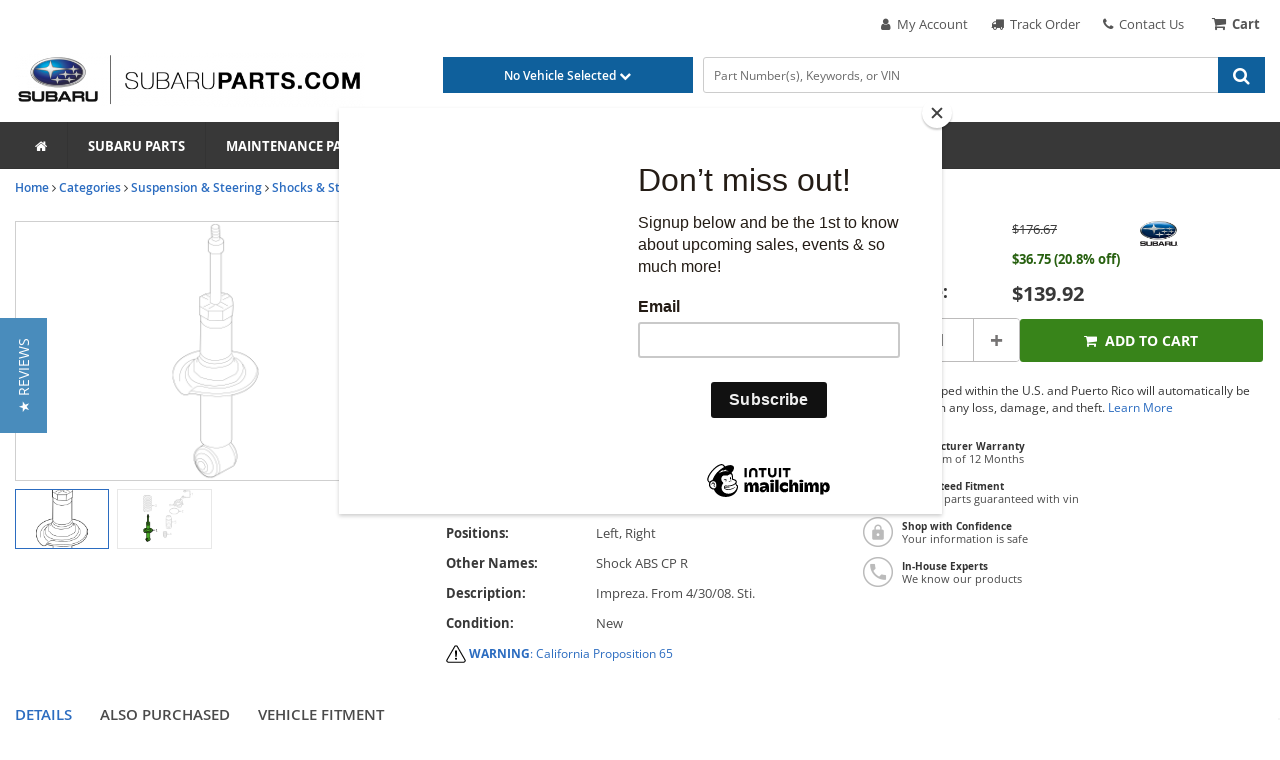

--- FILE ---
content_type: text/html; charset=UTF-8
request_url: https://www.subaruparts.com/oem-parts/subaru-strut-20365fg070?c=bD0zNCZuPUR5bmFtaWMgU0VPIFBhZ2U%3D
body_size: 32578
content:
<!DOCTYPE html> <html lang="en"> <head> <meta charset="utf-8"> <meta name="og:site_name" content="SubaruParts.com - Tacoma Subaru"/> <meta name="og:type" content="product"/> <meta name="og:url" content="https://www.subaruparts.com/oem-parts/subaru-strut-20365fg070"/> <meta name="og:image" content="https://cdn-illustrations.revolutionparts.io/strapr1/c349a40cd4156d11ed57321a6e0e410b/9f3f14f66faf67a5c0c67dbb27e175b2.png"/> <meta name="og:image" content="https://cdn-illustrations.revolutionparts.io/strapr1/c349a40cd4156d11ed57321a6e0e410b/d6b521c899ac44f71558a8db279b2fce.png"/> <meta name="og:title" content="Strut"/> <meta name="og:description" content="Impreza. From 4/30/08. Sti. "/> <title>2008-2009 Subaru Impreza Strut 20365FG070 | Subaru Parts Store</title> <base href="https://www.subaruparts.com"> <meta name="description" content="2008-2009 Subaru Impreza part # 20365FG070 - Strut"> <link fetchpriority="high" rel="preload" href="//cdn-illustrations.revolutionparts.io/strapr1/c349a40cd4156d11ed57321a6e0e410b/500242e0be18919f700c47aa2b487a35.png" as="image"> <link rel="preload" href="https://cdn-resources.revolutionparts.io/webstore/v0.367.0/common.js" as="script"> <link rel="preload" href="https://cdn-resources.revolutionparts.io/webstore/v0.367.0/webstore-package.js" as="script"> <link rel="preload" href="https://cdn-resources.revolutionparts.io/webstore/v0.367.0/product.js" as="script"> <link rel="preload" href="https://cdn-resources.revolutionparts.io/webstore/v0.367.0/modules/product_images/product_images.js" as="script"> <link rel="preload" href="https://cdn-resources.revolutionparts.io/webstore/v0.367.0/modules/product_details/product_details.js" as="script"> <link rel="preload" href="https://cdn-resources.revolutionparts.io/webstore/v0.367.0/modules/product_purchase/product_purchase.js" as="script"> <link rel="preload" href="https://cdn-resources.revolutionparts.io/webstore/v0.367.0/components/product_quantity/product_quantity.js" as="script"> <link rel="preload" href="https://cdn-resources.revolutionparts.io/webstore/v0.367.0/components/product_subscription/product_subscription.js" as="script"> <link rel="preload" href="https://cdn-resources.revolutionparts.io/webstore/v0.367.0/modules/product_tab_nav/product_tab_nav.js" as="script"> <link rel="preload" href="https://cdn-resources.revolutionparts.io/webstore/v0.367.0/modules/product_recommended/product_recommended.js" as="script"> <link rel="preload" href="https://cdn-resources.revolutionparts.io/webstore/v0.367.0/modules/product_fitment/product_fitment.js" as="script"> <link rel="preload" href="https://cdn-resources.revolutionparts.io/webstore/v0.367.0/modules/mobile_header/mobile_header.js" as="script"> <link rel="preload" href="https://cdn-resources.revolutionparts.io/webstore/v0.367.0/modules/search_bar/auto_suggest.js" as="script"> <link rel="preload" href="https://cdn-resources.revolutionparts.io/webstore/v0.367.0/modules/store_logo/store_logo.js" as="script"> <link rel="preload" href="https://cdn-resources.revolutionparts.io/webstore/v0.367.0/modules/custom_html/custom_html.js" as="script"> <link rel="preload" href="https://cdn-resources.revolutionparts.io/webstore/v0.367.0/modules/newsletter_signup/newsletter_signup.js" as="script"> <link rel="preload" href="https://cdn-resources.revolutionparts.io/webstore/v0.367.0/modules/payments_accepted/payments_accepted.js" as="script"> <link rel="preload" href="https://cdn.revolutionparts.io/48e91fa38ec02241fa653a98fadb1c08/images/logo.png" as="image"> <link rel="preload" href="//cdn-illustrations.revolutionparts.io/strapr1/c349a40cd4156d11ed57321a6e0e410b/aeea9aff2a7c17d187cee6fc39a5184d.png" as="image"> <link rel="preload" href="//cdn-illustrations.revolutionparts.io/strapr1/c349a40cd4156d11ed57321a6e0e410b/d0965fc4492a869cab87c2f8245ac38c.png" as="image"> <link rel="preconnect" href="https://s3.amazonaws.com"> <link rel="preconnect" href="https://www.googletagmanager.com"> <link rel="preconnect" href="https://www.google-analytics.com"> <link rel="preconnect" href="https://www.paypal.com"> <meta http-equiv="x-ua-compatible" content="ie=edge"> <meta name="msapplication-config" content="none"/> <link rel="canonical" href="https://www.subaruparts.com/oem-parts/subaru-strut-20365fg070" /> <meta name="viewport" content="width=device-width, initial-scale=1"> <link rel="preconnect" href="https://cdn.revolutionparts.io" crossorigin> <link rel="preconnect" href="https://cdn-static.revolutionparts.io" crossorigin> <link rel="preconnect" href="https://cdn-illustrations.revolutionparts.io" crossorigin> <link rel="preconnect" href="https://cdn-product-images.revolutionparts.io" crossorigin> <link rel="preconnect" href="https://cdn-resources.revolutionparts.io" crossorigin> <link href="https://cdn-resources.revolutionparts.io/webstore/v0.367.0/styles/fonts.css" rel="stylesheet"> <style type="text/css">@font-face{font-display:swap;font-family:Open Sans;font-style:normal;font-weight:400;src:url(//cdn-static.revolutionparts.io/assets/fonts/OpenSans/OpenSans-Regular-webfont.eot);src:url(//cdn-static.revolutionparts.io/assets/fonts/OpenSans/OpenSans-Regular-webfont.eot?#iefix) format("embedded-opentype"),url(//cdn-static.revolutionparts.io/assets/fonts/OpenSans/OpenSans-Regular-webfont.woff) format("woff"),url(//cdn-static.revolutionparts.io/assets/fonts/OpenSans/OpenSans-Regular-webfont.ttf) format("truetype"),url(//cdn-static.revolutionparts.io/assets/fonts/OpenSans/OpenSans-Regular-webfont.svg#open_sanssemibold) format("svg")}@font-face{font-display:swap;font-family:Open Sans;font-style:normal;font-weight:500;src:url(//cdn-static.revolutionparts.io/assets/fonts/OpenSans/OpenSans-Semibold-webfont.eot);src:url(//cdn-static.revolutionparts.io/assets/fonts/OpenSans/OpenSans-Semibold-webfont.eot?#iefix) format("embedded-opentype"),url(//cdn-static.revolutionparts.io/assets/fonts/OpenSans/OpenSans-Semibold-webfont.woff) format("woff"),url(//cdn-static.revolutionparts.io/assets/fonts/OpenSans/OpenSans-Semibold-webfont.ttf) format("truetype"),url(//cdn-static.revolutionparts.io/assets/fonts/OpenSans/OpenSans-Semibold-webfont.svg#open_sanssemibold) format("svg")}@font-face{font-display:swap;font-family:Open Sans;font-style:normal;font-weight:700;src:url(//cdn-static.revolutionparts.io/assets/fonts/OpenSans/OpenSans-Bold-webfont.eot);src:url(//cdn-static.revolutionparts.io/assets/fonts/OpenSans/OpenSans-Bold-webfont.eot?#iefix) format("embedded-opentype"),url(//cdn-static.revolutionparts.io/assets/fonts/OpenSans/OpenSans-Bold-webfont.woff) format("woff"),url(//cdn-static.revolutionparts.io/assets/fonts/OpenSans/OpenSans-Bold-webfont.ttf) format("truetype"),url(//cdn-static.revolutionparts.io/assets/fonts/OpenSans/OpenSans-Bold-webfont.svg#open_sanssemibold) format("svg")}@font-face{font-display:swap;font-family:Open Sans Condensed;font-style:normal;font-weight:700;src:url(//cdn-static.revolutionparts.io/assets/fonts/OpenSansCondensed/OpenSans-CondBold-webfont.eot);src:url(//cdn-static.revolutionparts.io/assets/fonts/OpenSansCondensed/OpenSans-CondBold-webfont.eot?#iefix) format("embedded-opentype"),url(//cdn-static.revolutionparts.io/assets/fonts/OpenSansCondensed/OpenSans-CondBold-webfont.woff) format("woff"),url(//cdn-static.revolutionparts.io/assets/fonts/OpenSansCondensed/OpenSans-CondBold-webfont.ttf) format("truetype"),url(//cdn-static.revolutionparts.io/assets/fonts/OpenSansCondensed/OpenSans-CondBold-webfont.svg#open_sans_condensedbold) format("svg")}@font-face{font-display:swap;font-family:Open Sans Condensed;font-style:normal;font-weight:400;src:url(//cdn-static.revolutionparts.io/assets/fonts/OpenSansCondensed/OpenSans-CondLight-webfont.eot);src:url(//cdn-static.revolutionparts.io/assets/fonts/OpenSansCondensed/OpenSans-CondLight-webfont.eot?#iefix) format("embedded-opentype"),url(//cdn-static.revolutionparts.io/assets/fonts/OpenSansCondensed/OpenSans-CondLight-webfont.woff) format("woff"),url(//cdn-static.revolutionparts.io/assets/fonts/OpenSansCondensed/OpenSans-CondLight-webfont.ttf) format("truetype"),url(//cdn-static.revolutionparts.io/assets/fonts/OpenSansCondensed/OpenSans-CondLight-webfont.svg#open_sans_condensedbold) format("svg")}@font-face{font-display:swap;font-family:Open Sans Condensed;font-style:italic;font-weight:400;src:url(//cdn-static.revolutionparts.io/assets/fonts/OpenSansCondensed/OpenSans-CondLightItalic-webfont.eot);src:url(//cdn-static.revolutionparts.io/assets/fonts/OpenSansCondensed/OpenSans-CondLightItalic-webfont.eot?#iefix) format("embedded-opentype"),url(//cdn-static.revolutionparts.io/assets/fonts/OpenSansCondensed/OpenSans-CondLightItalic-webfont.woff) format("woff"),url(//cdn-static.revolutionparts.io/assets/fonts/OpenSansCondensed/OpenSans-CondLightItalic-webfont.ttf) format("truetype"),url(//cdn-static.revolutionparts.io/assets/fonts/OpenSansCondensed/OpenSans-CondLightItalic-webfont.svg#open_sans_condensedbold) format("svg")}html{-ms-text-size-adjust:100%;-webkit-text-size-adjust:100%;font-family:sans-serif;line-height:1.15}body{margin:0}header,nav{display:block}a{-webkit-text-decoration-skip:objects;background-color:transparent}b,strong{font-weight:inherit;font-weight:bolder}h1{font-size:2em;margin:.67em 0}img{border-style:none}button,input,textarea{font:inherit;margin:0}button,input{overflow:visible}button{text-transform:none}[type=submit],button,html [type=button]{-webkit-appearance:button}[type=button]::-moz-focus-inner,[type=submit]::-moz-focus-inner,button::-moz-focus-inner{border-style:none;padding:0}[type=button]:-moz-focusring,[type=submit]:-moz-focusring,button:-moz-focusring{outline:1px dotted ButtonText}fieldset{border:1px solid silver;margin:0 2px;padding:.35em .625em .75em}legend{box-sizing:border-box;color:inherit;display:table;max-width:100%;white-space:normal}textarea{overflow:auto}[type=number]::-webkit-inner-spin-button,[type=number]::-webkit-outer-spin-button{height:auto}::-webkit-input-placeholder{color:inherit;opacity:.54}::-webkit-file-upload-button{-webkit-appearance:button;font:inherit}html{box-sizing:border-box}*,:after,:before{box-sizing:inherit}@-ms-viewport{width:device-width}html{-ms-overflow-style:scrollbar;font-size:16px}body{background-color:#fff;color:#373a3c;font-family:-apple-system,BlinkMacSystemFont,Segoe UI,Roboto,Helvetica Neue,Arial,sans-serif;font-size:1rem;line-height:1.5}h1,h2,h3,h4{margin-bottom:.5rem;margin-top:0}p{margin-bottom:1rem;margin-top:0}ul{margin-bottom:1rem}ul{margin-top:0}ul ul{margin-bottom:0}a{color:#0275d8;text-decoration:none}a:not([href]):not([tabindex]){color:inherit;text-decoration:none}img{vertical-align:middle}[role=button],a,button,input,label,textarea{-ms-touch-action:manipulation;touch-action:manipulation}table{background-color:transparent;border-collapse:collapse}caption{caption-side:bottom;color:#818a91;padding-bottom:.75rem;padding-top:.75rem}caption,th{text-align:left}label{display:inline-block;margin-bottom:.5rem}button,input,textarea{line-height:inherit}textarea{resize:vertical}fieldset{border:0;margin:0;min-width:0;padding:0}legend{display:block;font-size:1.5rem;line-height:inherit;margin-bottom:.5rem;padding:0;width:100%}h1,h2,h3,h4{color:inherit;font-family:inherit;font-weight:500;line-height:1.1;margin-bottom:.5rem}h1{font-size:2.5rem}h2{font-size:2rem}h3{font-size:1.75rem}h4{font-size:1.5rem}.container-fluid{margin-left:auto;margin-right:auto;padding-left:15px;padding-right:15px}.container-fluid:after{clear:both;content:"";display:table}.row{margin-left:-15px;margin-right:-15px}.row:after{clear:both;content:"";display:table}@media (min-width:576px){.row{margin-left:-15px;margin-right:-15px}}@media (min-width:768px){.row{margin-left:-15px;margin-right:-15px}}@media (min-width:992px){.row{margin-left:-15px;margin-right:-15px}}@media (min-width:1200px){.row{margin-left:-15px;margin-right:-15px}}.col-md-12,.col-md-4,.col-md-6{min-height:1px;padding-left:15px;padding-right:15px;position:relative}@media (min-width:576px){.col-md-12,.col-md-4,.col-md-6{padding-left:15px;padding-right:15px}}@media (min-width:768px){.col-md-12,.col-md-4,.col-md-6{padding-left:15px;padding-right:15px}}@media (min-width:992px){.col-md-12,.col-md-4,.col-md-6{padding-left:15px;padding-right:15px}}@media (min-width:1200px){.col-md-12,.col-md-4,.col-md-6{padding-left:15px;padding-right:15px}}@media (min-width:768px){.col-md-4{float:left;width:33.3333333333%}.col-md-6{float:left;width:50%}.col-md-12{float:left;width:100%}}.form-control{background-clip:padding-box;background-color:#fff;background-image:none;border:1px solid rgba(0,0,0,.15);border-radius:.25rem;color:#55595c;display:block;font-size:1rem;line-height:1.25;padding:.5rem .75rem;width:100%}.form-control::-ms-expand{background-color:transparent;border:0}.form-control:-ms-input-placeholder{color:#999;opacity:1}.form-group{margin-bottom:1rem}.btn{border:1px solid transparent;border-radius:.25rem;display:inline-block;font-size:1rem;font-weight:400;line-height:1.25;padding:.5rem 1rem;text-align:center;vertical-align:middle;white-space:nowrap}.btn-primary{background-color:#0275d8;border-color:#0275d8;color:#fff}.btn-secondary{background-color:#fff;border-color:#ccc;color:#373a3c}.fade{opacity:0}.collapse{display:none}base::-moz-progress-bar{background-color:#eee;border-radius:.25rem}.close{color:#000;float:right;font-size:1.5rem;font-weight:700;line-height:1;opacity:.2;text-shadow:0 1px 0 #fff}button.close{-webkit-appearance:none;background:0 0;border:0;padding:0}.modal{overflow:hidden}.modal{bottom:0;display:none;left:0;outline:0;position:fixed;right:0;top:0;z-index:1050}.modal.fade .modal-dialog{transform:translateY(-25%)}.modal-dialog{margin:10px;position:relative;width:auto}.modal-content{background-clip:padding-box;background-color:#fff;border:1px solid rgba(0,0,0,.2);border-radius:.3rem;outline:0;position:relative}.modal-header{border-bottom:1px solid #e5e5e5;padding:15px}.modal-header:after{clear:both;content:"";display:table}.modal-header .close{margin-top:-2px}.modal-title{line-height:1.5;margin:0}.modal-body{padding:15px;position:relative}.modal-footer{border-top:1px solid #e5e5e5;padding:15px;text-align:right}.modal-footer:after{clear:both;content:"";display:table}@media (min-width:576px){.modal-dialog{margin:30px auto;max-width:600px}}.sr-only{clip:rect(0,0,0,0);border:0;height:1px;margin:-1px;overflow:hidden;padding:0;position:absolute;width:1px}.owl-carousel{display:none;position:relative;width:100%;z-index:1}.owl-carousel .owl-stage{-moz-backface-visibility:hidden;position:relative;-ms-touch-action:pan-Y;touch-action:manipulation}.owl-carousel .owl-stage:after{clear:both;content:".";display:block;height:0;line-height:0;visibility:hidden}.owl-carousel .owl-item{-webkit-backface-visibility:hidden;-moz-backface-visibility:hidden;-ms-backface-visibility:hidden;-webkit-transform:translateZ(0);-moz-transform:translateZ(0);-ms-transform:translateZ(0)}.owl-carousel .owl-item{-webkit-touch-callout:none;-webkit-backface-visibility:hidden;float:left;min-height:1px;position:relative}.owl-carousel .owl-item img{display:block;width:100%}.owl-carousel button.owl-dot{background:0 0;border:none;color:inherit;font:inherit;padding:0!important}.owl-carousel.owl-loaded{display:block}.owl-carousel.owl-drag .owl-item{-ms-touch-action:pan-y;touch-action:pan-y}.fa{font-family:var(--fa-style-family,"FontAwesome 4");font-weight:var(--fa-style,400)}.fa{-moz-osx-font-smoothing:grayscale;-webkit-font-smoothing:antialiased;display:var(--fa-display,inline-block);font-style:normal;font-variant:normal;line-height:1;text-rendering:auto}.fa-spin{animation-delay:var(--fa-animation-delay,0);animation-direction:var(--fa-animation-direction,normal)}.fa-spin{animation-duration:var(--fa-animation-duration,2s);animation-iteration-count:var(--fa-animation-iteration-count,infinite);animation-name:fa-spin;animation-timing-function:var(--fa-animation-timing,linear)}@media (prefers-reduced-motion:reduce){.fa-spin{animation-delay:-1ms;animation-duration:1ms;animation-iteration-count:1}}@keyframes fa-spin{0%{transform:rotate(0)}to{transform:rotate(1turn)}}.fa-angle-right:before{content:"\F105"}.fa-bars:before{content:"\F0C9"}.fa-check:before{content:"\F00C"}.fa-chevron-down:before{content:"\F078"}.fa-envelope:before{content:"\F0E0"}.fa-home:before{content:"\F015"}.fa-phone:before{content:"\F095"}.fa-plus:before{content:"\F067"}.fa-question:before{content:"\F128"}.fa-question-circle:before{content:"\F059"}.fa-refresh:before{content:"\F021"}.fa-search:before{content:"\F002"}.fa-search-plus:before{content:"\F00E"}.fa-shopping-cart:before{content:"\F07A"}.fa-tag:before{content:"\F02B"}.fa-times:before{content:"\F00D"}.fa-truck:before{content:"\F0D1"}.fa-user:before{content:"\F007"}.sr-only{clip:rect(0,0,0,0);border-width:0;height:1px;margin:-1px;overflow:hidden;padding:0;position:absolute;white-space:nowrap;width:1px}:host,:root{--fa-font-normal:normal normal 1em/1 "FontAwesome 4"}@font-face{font-display:block;font-family:FontAwesome\ 4;font-weight:400;src:url(https://cdn-resources.revolutionparts.io/webstore/v0.278.5/fontawesome/font-awesome-4/webfonts/font-awesome-4.ttf?v=a62231d5dc1f7e013a7a446345eeb1f7) format("truetype"),url(https://cdn-resources.revolutionparts.io/webstore/v0.278.5/fontawesome/font-awesome-4/webfonts/font-awesome-4.woff2?v=a62231d5dc1f7e013a7a446345eeb1f7) format("woff2")}.fa{font-family:FontAwesome\ 4;font-weight:400}.page-content{min-height:500px}.container-wrap{margin:0 auto;max-width:1000px}@media (min-width:768px){.row-full-height-md{display:table;height:100%;margin:0;table-layout:fixed;width:100%}.row-full-height-md .col-full-height{display:table-cell;float:none;height:100%;vertical-align:top}.row-full-height-md .col-full-height:first-child{padding-left:0}.row-full-height-md .col-full-height:last-child{padding-right:0}.row-full-height-md .col-full-height.inline-modules{vertical-align:middle}.row-full-height-md .col-full-height.inline-modules .full-height-wrapper{height:auto;vertical-align:middle}.row-full-height-md .col-full-height .full-height-wrapper{height:100%;margin:0}}.page-builder-page-layout .page-builder-layout-section .container-wrap{padding:20px 0}.container-header .page-builder-page-layout .page-builder-layout-section .container-wrap{padding-bottom:10px;padding-top:10px}.page-builder-page-layout .page-builder-layout-section.text-color-light,.page-builder-page-layout .page-builder-layout-section.text-color-light a{-webkit-font-smoothing:antialiased;-moz-osx-font-smoothing:grayscale;color:#eee}.page-builder-page-layout .page-builder-layout-section.normal-content>.container-wrap{max-width:1000px;width:auto}.page-builder-page-layout .page-builder-layout-section.normal-content .col-md-12.page-builder-layout-column{padding-left:0;padding-right:0}@media (max-width:1000px){.page-builder-page-layout .page-builder-layout-section.normal-content>.container-wrap{max-width:100%;padding-left:15px;padding-right:15px;width:auto}}@media (max-width:767px){.page-builder-page-layout .page-builder-layout-section.normal-content>.container-wrap{padding-left:10px;padding-right:10px}}.page-builder-page-layout .page-builder-layout-section.wide-content>.container-wrap{max-width:1250px;width:auto}.page-builder-page-layout .page-builder-layout-section.wide-content .col-md-12.page-builder-layout-column{padding-left:0;padding-right:0}@media (max-width:1250px){.page-builder-page-layout .page-builder-layout-section.wide-content>.container-wrap{padding-left:10px;padding-right:10px}}.page-builder-page-layout .page-builder-layout-section.full-content>.container-wrap{max-width:none;padding-left:0;padding-right:0;width:auto}.page-builder-page-layout .page-builder-layout-section.full-content .row.page-builder-layout-row{margin-left:0;margin-right:0}.page-builder-page-layout .page-builder-layout-section.full-content .col-md-12.page-builder-layout-column{padding-left:0;padding-right:0}.page-builder-page-layout .page-builder-layout-section.padding-0 .container-wrap{padding-bottom:0;padding-top:0}.page-builder-page-layout .page-builder-layout-section.less-padding .container-wrap{padding-bottom:10px;padding-top:10px}.page-builder-page-layout .page-builder-layout-section.mobile-only{display:none}@media (max-width:767px){.page-builder-page-layout .page-builder-layout-section.mobile-only{display:block}.page-builder-page-layout .page-builder-layout-section.desktop-only{display:none}}.page-builder-page-layout .page-builder-layout-row{margin-left:0;margin-right:0}@media (min-width:576px){.page-builder-page-layout .page-builder-layout-row{margin-left:0;margin-right:0}}@media (min-width:767px){.page-builder-page-layout .page-builder-layout-row{margin-left:0;margin-right:0}}.page-builder-page-layout .page-builder-layout-column.inline-modules .page-builder-layout-column-wrap .page-builder-layout-module{display:inline-block;margin-right:20px;vertical-align:middle}.page-builder-page-layout .page-builder-layout-column.inline-modules .page-builder-layout-column-wrap .page-builder-layout-module:last-child{margin-right:0}.page-builder-page-layout .page-builder-layout-module.padding-15{padding-bottom:15px;padding-top:15px}.page-builder-page-layout .page-builder-layout-module.mobile-only{display:none}@media (max-width:767px){.page-builder-page-layout .page-builder-layout-module.mobile-only{display:block}.page-builder-page-layout .page-builder-layout-module.desktop-only{display:none}}.page-builder-page-layout .page-builder-layout-column.block-modules .page-builder-layout-module+.page-builder-layout-module{margin-top:20px}.container-header .page-builder-page-layout .page-builder-layout-column.block-modules .page-builder-layout-module+.page-builder-layout-module{margin-top:0}@media (max-width:1260px){.page-builder-layout-section.normal-content>.container-wrap{max-width:100%;width:100%}.page-builder-page-layout{box-sizing:border-box;max-width:100vw;width:100vw}}@media (max-width:1100px){.page-builder-layout-column-wrap{overflow:visible;overflow-wrap:break-word;word-break:break-word}.page-builder-layout-column-wrap,.page-builder-layout-module{box-sizing:border-box;max-width:100%}}.flyout{background:#fff;border:1px solid #bdbdbd;border-radius:5px;box-shadow:1px 8px 9px -8px #4b4a4a,1px -5px 9px -8px #4b4a4a;color:#000;display:none;font-size:14px;line-height:normal;position:absolute;right:0;text-align:left;z-index:100}.flyout .upper-arrow{border-color:transparent transparent #fff;border-style:solid;border-width:0 10px 10px;height:0;left:0;position:absolute;top:-10px;width:0}.flyout ul{display:block;list-style:none;margin:10px 5px;padding:0}.flyout ul a{border-left:2px solid #e6e6e6;color:#333;display:block;padding:6px}.flyout ul a i{color:#ccc;margin-right:8px}.form-errors{font-weight:700;padding:10px 0}.form-errors{color:#dd0101;display:none}.call-to-action-button{display:inline-block}.action-button{background-color:#bababa;border:none;border-radius:3px;color:#fff;font-family:Open Sans,sans-serif;font-weight:700;padding:6px 15px;text-align:center;text-decoration:none;text-transform:uppercase}.action-button,.action-button:after{-webkit-font-smoothing:antialiased;-moz-osx-font-smoothing:grayscale;display:inline-block}.action-button:after{content:"\F054";font-family:FontAwesome\ 4;font-size:16px;font-style:normal;font-weight:400;line-height:1;margin-left:10px;vertical-align:bottom}.action-button.wide{padding-left:30px;padding-right:30px}.action-button.big-button{font-size:14px;padding:12px 30px}.action-button.big-button:after{font-size:20px}.action-button.place-order-button{background-color:#38841a}.action-button.no-icon:after{content:"";margin-left:0}table caption{display:none}.cart-component{min-width:110px;position:relative}.cart-component .cart-button{display:block;text-align:center}.cart-component .cart-button .cart-icon{margin-right:3px;position:relative}.cart-component .cart-button .cart-icon .fa{font-size:15px}.cart-component .cart-button .cart-text{font-size:12px;text-transform:uppercase}.cart-component .cart-button .cart-items{background:#fff;border-radius:20px;color:#000;display:none;font-size:9px;font-weight:700;left:5px;padding:1px 4px 0;position:absolute;top:-8px}@media screen and (max-width:400px){.cart-component .cart-flyout{width:180px!important}}.cart-component .cart-flyout{box-sizing:border-box;color:#686868;font-family:Open Sans,Helvetica Neue,Helvetica,Arial,sans-serif;font-weight:500;margin-top:-1px;padding:10px 20px 20px;text-align:right;width:300px}.cart-component .cart-flyout .upper-arrow{left:200px}.cart-component .cart-flyout .empty-cart-message{color:#333;margin:0;text-align:center}.garage-component{display:inline-block;position:relative}.garage-component .garage-text{color:#595959;line-height:25px}.garage-component .garage.flyout{border-radius:3px 3px 5px 5px;box-sizing:border-box;left:0;margin-top:0;outline:0;padding:5px;top:100%;width:350px}.garage-component .garage.flyout .closeicon{background-color:transparent;border:0;color:#ccc;padding:0;position:absolute;right:5px;top:4px}.garage-component .garage.flyout ul a{margin:0;text-decoration:none}.garage-search-bar-component{display:table;position:relative;width:100%}.garage-search-bar-component .garage-component{display:table-cell;vertical-align:middle;width:100px}.garage-search-bar-component .garage-component .garage-text{background-color:#fff;border:1px solid #e1e1e1;border-right-width:0;color:#595959;display:block;font-size:12px;line-height:34px;outline:0;padding:0 10px;position:relative;white-space:nowrap;z-index:1}.garage-search-bar-component .garage-component .garage-text:after{background:#e1e1e1;bottom:0;content:"";height:80%;margin:auto;position:absolute;right:0;top:0;width:1px}.garage-search-bar-component .garage-component .garage-text>.fa{font-size:9px;margin-left:5px;position:relative;top:-1px}.garage-search-bar-component .garage-component .garage.flyout{border-radius:0 0 5px 5px;border-top-width:0;box-shadow:1px 8px 9px -8px #4b4a4a}.garage-search-bar-component .search-bar-component{display:table-cell;vertical-align:middle;width:auto}.garage-search-bar-component .search-bar-component input{border-left-color:#fff;left:-2px;position:relative}.page-subheader-component{display:table;overflow:hidden;width:100%}.page-subheader-component .left-content{display:table-cell;padding:0 0 5px;text-align:left;vertical-align:top;width:75%}.page-subheader-component .page-bread-crumbs{font-size:12px;font-weight:500;margin:0}.page-subheader-component .page-bread-crumbs .tail{color:#757575}.page-subheader-component.just-bread-crumbs{min-height:0}@media (max-width:900px){.page-subheader-component .left-content{width:70%}}@media (max-width:767px){.page-subheader-component .left-content{display:block;padding-left:0;width:100%}}.search-bar-component{position:relative;width:auto}.search-bar-component .main-search-wrapper{display:block}.search-bar-component form{position:relative}.search-bar-component input{border:1px solid #e1e1e1;color:#333;font-size:12px;height:36px;padding:5px 20px 5px 10px;position:relative;width:100%}.search-bar-component button{border:0;border-radius:0;bottom:0;display:block;filter:none;font-size:18px;line-height:18px;position:absolute;right:0;top:0;z-index:3}.quantity-control{-ms-flex-align:center;align-items:center;border:1px solid #bcbbbb;border-radius:4px;display:-ms-flexbox;display:flex;overflow:hidden;width:100%}.quantity-control .quantity-btn{background-color:#fff;border:none;color:#757373;font-size:23px;font-weight:700;padding:5px 15px;width:3.5ch}.quantity-control .quantity-btn.minus{border-right:1px solid #bcbbbb}.quantity-control .quantity-btn.plus{border-left:1px solid #bcbbbb}.quantity-control .quantity-btn:disabled{background-color:#f5f5f5;color:#aaa}.quantity-control .quantity-display{border:none;-ms-flex:1 0 62px;flex:1 0 62px;font-size:16px;font-weight:700;outline:0;text-align:center;width:70px}.quantity-control .quantity-display::-webkit-inner-spin-button,.quantity-control .quantity-display::-webkit-outer-spin-button{-webkit-appearance:none}.quantity-control .quantity-display[type=number]{-moz-appearance:textfield}.car-selected-module .garage-text{color:#555;font-weight:500}@media (max-width:767px){.car-selected-module .garage-text{display:inline-block;padding-left:5px;padding-top:10px}}@media (max-width:375px){.car-selected-module .garage.flyout{bottom:0;left:0;position:fixed;right:0;top:0;width:100%;z-index:1050}.car-selected-module .garage.flyout .closeicon{font-size:40px;right:10px;top:0}}.links-list-module .links-list{list-style:none;margin:0;padding:0}.links-list-module.links-display-inline .links-list,.links-list-module.links-display-inline .links-list>li{display:inline-block}.links-list-module.links-display-inline .links-list>li a{display:block}.links-list-module.links-display-inline .links-list>li+li{margin-left:15px}.links-list-module.list-style-header .links-list a{color:#555;font-weight:700;padding:2px 10px}.links-list-module.list-style-header .links-list>li+li{margin-left:0}.page-builder-layout-column.inline-modules .search-bar-module{min-width:270px}@media (max-width:767px){.search-bar-module .search-bar-component input{font-size:16px}.search-bar-module .search-bar-component button{padding:5px 13px 6px}}.call-to-action-button{-webkit-font-smoothing:antialiased;-moz-osx-font-smoothing:grayscale;background-color:#222;color:#fff;padding:9px 15px;text-decoration:none}.text-right{text-align:right}*{box-sizing:border-box}body{background-color:#fff;color:#383838;font:100% Open Sans,Helvetica Neue,Helvetica,Arial,sans-serif;font-size:12px;font-weight:400}a{color:#2b6eca;text-decoration:none}form,input,label{font-size:12px}form,h1,h2,h3,h4,input,label{font-family:Open Sans,Helvetica Neue,Helvetica,Arial,sans-serif}h1,h2,h3,h4{background:0 0;border:none;box-shadow:none;font-size:23px;font-style:normal;height:auto;letter-spacing:normal;padding:0}h2{font-size:20px}h3{font-size:18px}h4{font-size:16px}input,label{color:#383838;font-size:12px;font-weight:400;margin:0;width:auto}ul{padding:0}img{max-width:100%}::-webkit-input-placeholder{color:#888;font-size:12px;font-weight:400;opacity:1;text-overflow:ellipsis}:-moz-placeholder,::-moz-placeholder{color:#888;font-size:12px;font-weight:400;opacity:1;text-overflow:ellipsis}:-ms-input-placeholder{color:#888;font-size:12px;font-weight:400;opacity:1;text-overflow:ellipsis}input[type=text],textarea{border:1px solid #dadada;border-radius:3px}html body .action-button{background-color:#bababa;border:none;border-radius:3px;color:#fff;font-family:Open Sans,sans-serif;font-weight:700;padding:6px 15px;text-align:center;text-decoration:none;text-transform:uppercase}html body .action-button,html body .action-button:after{-webkit-font-smoothing:antialiased;-moz-osx-font-smoothing:grayscale}html body .action-button:after{content:"\F105";display:inline-block;font-family:FontAwesome\ 4;font-size:16px;font-style:normal;font-weight:400;line-height:1;margin-left:10px;vertical-align:bottom}html body .action-button.wide{padding-left:30px;padding-right:30px}html body .action-button.big-button{font-size:14px;padding:12px 30px}html body .action-button.big-button:after{font-size:20px}html body .action-button.place-order-button{background-color:#38841a}html body .action-button.no-icon:after{content:"";margin-left:0}.fa{font-family:var(--fa-style-family,"FontAwesome 4");font-weight:var(--fa-style,400)}.fa{-moz-osx-font-smoothing:grayscale;-webkit-font-smoothing:antialiased;display:var(--fa-display,inline-block);font-style:normal;font-variant:normal;line-height:1;text-rendering:auto}.fa-spin{animation-delay:var(--fa-animation-delay,0);animation-direction:var(--fa-animation-direction,normal)}.fa-spin{animation-duration:var(--fa-animation-duration,2s);animation-iteration-count:var(--fa-animation-iteration-count,infinite);animation-name:fa-spin;animation-timing-function:var(--fa-animation-timing,linear)}@media (prefers-reduced-motion:reduce){.fa-spin{animation-delay:-1ms;animation-duration:1ms;animation-iteration-count:1}}@keyframes fa-spin{0%{transform:rotate(0)}to{transform:rotate(1turn)}}.fa-angle-right:before{content:"\F105"}.fa-bars:before{content:"\F0C9"}.fa-check:before{content:"\F00C"}.fa-chevron-down:before{content:"\F078"}.fa-envelope:before{content:"\F0E0"}.fa-home:before{content:"\F015"}.fa-phone:before{content:"\F095"}.fa-plus:before{content:"\F067"}.fa-question:before{content:"\F128"}.fa-question-circle:before{content:"\F059"}.fa-refresh:before{content:"\F021"}.fa-search:before{content:"\F002"}.fa-search-plus:before{content:"\F00E"}.fa-shopping-cart:before{content:"\F07A"}.fa-tag:before{content:"\F02B"}.fa-times:before{content:"\F00D"}.fa-truck:before{content:"\F0D1"}.fa-user:before{content:"\F007"}.sr-only{clip:rect(0,0,0,0);border-width:0;height:1px;margin:-1px;overflow:hidden;padding:0;position:absolute;white-space:nowrap;width:1px}:host,:root{--fa-font-normal:normal normal 1em/1 "FontAwesome 4"}@font-face{font-display:block;font-family:FontAwesome\ 4;font-weight:400;src:url(https://cdn-resources.revolutionparts.io/webstore/v0.278.5/fontawesome/font-awesome-4/webfonts/font-awesome-4.ttf?v=a62231d5dc1f7e013a7a446345eeb1f7) format("truetype"),url(https://cdn-resources.revolutionparts.io/webstore/v0.278.5/fontawesome/font-awesome-4/webfonts/font-awesome-4.woff2?v=a62231d5dc1f7e013a7a446345eeb1f7) format("woff2")}.fa{font-family:FontAwesome\ 4;font-weight:400}.suggestion-container{background-color:#fff;border-radius:4px;box-shadow:0 2px 6px 0 rgba(0,0,0,.15);padding:10px 0;position:absolute;width:100%;z-index:550}.product-page-layout.page-builder-page-layout .page-builder-layout-section .container-wrap{padding-bottom:10px;padding-top:10px}.product-page-layout ul.field-list{display:table;font-size:13px;font-weight:400;list-style:none;margin:0;padding:0;vertical-align:baseline}.product-page-layout ul.field-list li{display:table-row;height:30px;line-height:1}.product-page-layout ul.field-list li .list-label,.product-page-layout ul.field-list li label{display:table-cell;font-size:13px;line-height:1.3;padding-right:15px;vertical-align:top;width:150px}.product-page-layout ul.field-list li .list-value{color:#595959;display:table-cell;line-height:1.3}@media (max-width:575px){.product-page-layout ul.field-list li .list-value{display:block}}.product-page-layout h1{font-size:23px;line-height:30px;padding:3px 0}.product-page-layout h1.product-title{color:#383838;letter-spacing:.5px;margin-bottom:5px}.product-page-layout h2,.product-page-layout h3{color:#383838;font-size:15px;font-weight:400;line-height:1;padding:8px 0;position:relative}.product-page-layout .product-section-title{border-bottom:3px solid transparent;display:inline-block;position:relative}.product-page-layout .more_info{font-size:14px}@media (max-width:575px){.product-page-layout .page-builder-layout-column.block-modules .page-builder-layout-module+.page-builder-layout-module{margin-top:10px}.product-page-layout .page-builder-layout-column.block-modules .page-builder-layout-module:first-child+.page-builder-layout-module{margin-top:5px}}.product-page-layout h1.product-title{margin:0;padding:0}.product-page-layout h2,.product-page-layout h3{-webkit-font-smoothing:antialiased;font-weight:500;margin-bottom:10px;margin-top:0;text-transform:uppercase}.product-badges-module .product-badges{margin:20px 0}@media (max-width:767px){.product-badges-module .product-badges{margin:0}}.product-badges-module .product-badges .product-badge{display:inline-block;margin-bottom:10px;min-height:30px;position:relative;vertical-align:top;width:48%}.product-badges-module .product-badges .product-badge .badge-icon{height:32px;left:0;margin-right:15px;position:absolute;top:0;width:32px}.product-badges-module .product-badges .product-badge .badge-icon .icon{height:32px;width:32px}.product-badges-module .product-badges .product-badge.warranty .badge-icon .icon{background-position:0 -1px}.product-badges-module .product-badges .product-badge.security .badge-icon .icon{background-position:0 -35px}.product-badges-module .product-badges .product-badge.support .badge-icon .icon{background-position:0 -69px}.product-badges-module .product-badges .product-badge.fitment .badge-icon .icon{background-position:0 -103px}.product-badges-module .product-badges .product-badge .badge-text{color:#595959;font-size:11px;font-weight:400;line-height:1;margin-left:40px;margin-top:4px}.product-badges-module .product-badges .product-badge .badge-text strong{color:#333;display:block;font-family:Lato Bold,Open Sans Condensed,Helvetica,Arial,sans-serif;font-family:Open Sans,sans-serif;font-size:10px;font-weight:700;line-height:1.3em;padding:0}@media (max-width:767px){.product-badges-module .product-badges .product-badge{display:inline-block;margin:0 -1px 15px;width:50%}.product-badges-module .product-badges .product-badge .badge-text{margin-top:0}.product-badges-module .product-badges .product-badge .badge-text strong{font-size:10px;margin-bottom:.3em}}@media (max-width:767px)and (min-width:435px){.product-badges-module .product-badges .product-badge .badge-text strong{font-size:12px}}@media (max-width:767px)and (min-width:576px){.product-badges-module .product-badges .product-badge .badge-text strong{font-size:13px}}@media (max-width:375px){.product-badges-module .product-badges .product-badge{margin:0 0 15px;width:100%}}.product-badges-module .product-badges .product-badge-column-layout{display:static;width:100%}@media (max-width:767px){.product-badges-module .product-badges .product-badge-column-layout{display:static;width:100%}}@media (min-width:768px){.product-details-module h2.product-details-title{display:none}}.product-details-module ul.field-list li{font-size:13px;font-weight:400;line-height:1;margin-bottom:0}@media (max-width:575px){.product-details-module ul.field-list li span{margin-top:6px}}.product-details-module ul.field-list li .list-label,.product-details-module ul.field-list li .list-value{font-size:13px;font-weight:400;padding:0;text-transform:none}@media (max-width:575px){.product-details-module ul.field-list li .list-label,.product-details-module ul.field-list li .list-value{display:block}}.product-details-module ul.field-list li .list-label,.product-details-module ul.field-list li span{vertical-align:top}.product-details-module ul.field-list li+li{margin-top:10px}.product-details-module .part-manufacturer img{margin-right:15px;max-height:25px;max-width:100px}.product-details-module .product-description{margin-top:0}.product-details-module .product-description .description_body{text-align:justify}.product-details-module .product-description .description_body p{margin:0}.product-details-module .health-warning-icon{margin-top:-2px}.product-fitment-module .product-fitment{display:none}.product-fitment-module .fitment-table-wrap{position:relative}.product-fitment-module .fitment-table-wrap .fitment-table{border-bottom:1px solid #e8e8e8;width:100%}.product-fitment-module .fitment-table-wrap .fitment-table thead{background-color:#f7f7f7;border-bottom:1px solid #aaa}.product-fitment-module .fitment-table-wrap .fitment-table th{padding:8px 10px 8px 25px}@media (max-width:449px){.product-fitment-module .fitment-table-wrap .fitment-table th{padding-left:10px}}.product-fitment-module .fitment-table-wrap .fitment-table .fitment-trim{max-width:300px}.product-fitment-module .fitment-table-wrap .fitment-expander{background-color:#f7f7f7;color:#2b6eca;display:block;padding:5px;text-align:center;width:100%}.product-fitment-module .fitment-table-wrap .fitment-expander span.fitment-chevron{position:relative}.product-fitment-module .fitment-table-wrap .fitment-expander span.fitment-chevron:before{-webkit-font-smoothing:antialiased;-moz-osx-font-smoothing:grayscale;color:#2b6eca;content:"\F077";display:inline-block;font-family:FontAwesome\ 4;font-style:normal;font-weight:400;left:-18px;line-height:1;position:absolute;top:2px}.product-fitment-module .fitment-table-wrap .fitment-expander span.full-count{display:inline-block}.product-fitment-module .fitment-table-wrap .fitment-expander span.closed-count{display:none}.product-fitment-module .fitment-table-wrap .fitment-expander:visited{text-decoration:none}.product-fitment-module .no-results-message{color:gray;font-size:1rem;font-style:italic;font-weight:400;padding:.5rem 1rem}.product-images-module{height:100%}.product-images-module .product-images{height:100%;margin-bottom:10px;position:relative;width:100%}.product-images-module .product-images.show-thumbnails .main-image{padding-left:90px}@media (max-width:767px){.product-images-module .product-images.show-thumbnails .main-image{padding:0 0 68px}}.product-images-module .product-images.show-thumbnails .main-image .main-image-text{padding-left:89px}@media (max-width:767px){.product-images-module .product-images.show-thumbnails .main-image .main-image-text{padding-left:0}}.product-images-module .product-images .main-image{height:100%;position:relative}.product-images-module .product-images .product-main-image-link,.product-images-module .product-images .product-secondary-image{border:1px solid #cfcfcf;display:block;text-align:center}.product-images-module .product-images .product-main-image-link img,.product-images-module .product-images .product-secondary-image img{margin:0 auto;max-width:100%}.product-images-module .product-images .product-secondary-image{border-color:#e8e8e8;display:inline-block;min-height:72px;vertical-align:middle;width:100%}@media (max-width:767px){.product-images-module .product-images .product-secondary-image{max-width:100px}}@media (max-width:767px){.product-images-module .product-images .product-secondary-image{min-height:60px}}.product-images-module .product-images .product-main-image-link{height:-moz-fit-content;height:fit-content;min-height:260px;position:relative}@media (max-width:767px){.product-images-module .product-images .product-main-image-link{min-height:194px}}.product-images-module .product-images .product-main-image-link img.centered{bottom:0;height:auto;left:0;margin:auto;max-height:100%;padding:0;position:absolute;right:0;top:0}.product-images-module .product-images .product-main-image-link .enlarge-image-overlay{background:hsla(0,0%,100%,.6);bottom:0;display:none;left:0;position:absolute;right:0;top:0;z-index:10}.product-images-module .product-images .product-main-image-link .enlarge-image-link{background:#fff;border-top-right-radius:5px;bottom:0;font-size:35px;font-weight:500;height:50px;left:0;line-height:35px;padding:5px 10px;position:absolute}@media (max-width:450px){.product-images-module .product-images .product-main-image-link{height:194px}}.product-images-module .product-images .main-image-text{bottom:1px;font-size:10px;font-weight:500;left:1px;padding-left:0;position:absolute;right:1px;text-align:center;text-transform:uppercase}@media (max-width:767px){.product-images-module .product-images .main-image-text{bottom:-16px;font-size:8px;padding:0}}.product-images-module .product-images .secondary-images-wrapper{bottom:1px;left:0;overflow:hidden;position:absolute;top:0;width:80px}@media (max-width:767px){.product-images-module .product-images .secondary-images-wrapper{bottom:0;max-height:60px;overflow:hidden;padding:0 28px;top:auto;width:100%}}@media (min-width:500px)and (max-width:767px){.product-images-module .product-images .secondary-images-wrapper.owl-small{padding:0}}.product-images-module .product-images ul.secondary-images{display:block;list-style:none;padding-bottom:20px;position:relative;text-align:center;top:0;vertical-align:top;width:100%;z-index:2}@media (max-width:767px){.product-images-module .product-images ul.secondary-images{margin:0;padding:0}}.product-images-module .product-images ul.secondary-images.owl-carousel{max-height:auto;overflow:visible}.product-images-module .product-images ul.secondary-images.owl-carousel .owl-next,.product-images-module .product-images ul.secondary-images.owl-carousel .owl-prev{background:#f7f7f7;border-radius:0;height:100%;line-height:18px;padding-top:21px;position:absolute;text-align:center;top:20px;top:0;width:20px}.product-images-module .product-images ul.secondary-images.owl-carousel .owl-next:before,.product-images-module .product-images ul.secondary-images.owl-carousel .owl-prev:before{-webkit-font-smoothing:antialiased;-moz-osx-font-smoothing:grayscale;color:#2b6eca;display:inline-block;font-family:FontAwesome\ 4;font-size:14px;font-style:normal;font-weight:400;line-height:1;position:relative}.product-images-module .product-images ul.secondary-images.owl-carousel .owl-prev{left:-28px}.product-images-module .product-images ul.secondary-images.owl-carousel .owl-prev:before{-webkit-font-smoothing:antialiased;-moz-osx-font-smoothing:grayscale;content:"\F053";display:inline-block;font-family:FontAwesome\ 4;font-style:normal;font-weight:400;line-height:1}.product-images-module .product-images ul.secondary-images.owl-carousel .owl-next{right:-28px}.product-images-module .product-images ul.secondary-images.owl-carousel .owl-next:before{-webkit-font-smoothing:antialiased;-moz-osx-font-smoothing:grayscale;content:"\F054";display:inline-block;font-family:FontAwesome\ 4;font-style:normal;font-weight:400;line-height:1}.product-images-module .product-images ul.secondary-images.owl-carousel .owl-item img{transform-style:flat;-webkit-transform-style:flat;width:auto}.product-images-module .product-images ul.secondary-images.owl-carousel li{margin-bottom:0;max-width:none;padding-right:0;width:100%}.product-images-module .product-images ul.secondary-images.owl-carousel li+li{margin-left:0}.product-images-module .product-images ul.secondary-images li{display:inline-block;margin-bottom:8px;width:99%}@media (max-width:767px){.product-images-module .product-images ul.secondary-images li{margin:0;max-width:75px}}.product-images-module .product-images ul.secondary-images li a{overflow:hidden;position:relative}.product-images-module .product-images ul.secondary-images li a img{bottom:0;left:0;margin:auto;overflow:auto;position:absolute;right:0;top:0}.product-images-module .product-images ul.secondary-images li a.active{border:1px solid #2b6eca}.product-images-module .product-images ul.secondary-images li+li{margin-left:1%}.product-images-module .product-images .product-video{display:none;min-height:260px}.product-images-module-column-layout{height:unset}.product-images-module-column-layout .product-images.show-thumbnails .main-image{padding:0 0 68px}.product-images-module-column-layout .product-images.show-thumbnails .main-image .main-image-text{padding-left:0}.product-images-module-column-layout .product-images .product-secondary-image{max-width:100px;min-height:60px}.product-images-module-column-layout .product-images .main-image-text{bottom:-16px;font-size:8px;padding:0}.product-images-module-column-layout .product-images .secondary-images-wrapper{bottom:0;max-height:60px;overflow:hidden;padding:0 28px;top:auto;width:100%}.product-images-module-column-layout .product-images .secondary-images-wrapper.owl-small{padding:0}.product-images-module-column-layout .product-images ul.secondary-images{margin:0;padding:0}.product-images-module-column-layout .product-images ul.secondary-images li{margin:0;max-width:75px}.product-images-module-column-layout .product-images ul.secondary-images li a img{overflow:hidden}.product-info-module .part-manufacturer{color:#595959}.product-info-module .part-manufacturer>img{max-width:150px}.product-info-module .product-details{border-bottom:1px solid #e8e8e8;margin-top:15px;padding-bottom:10px}.product-purchase-module{position:relative}.product-purchase-module .purchase-box{padding:0}.product-purchase-module .purchase-box .product-display{display:-ms-flexbox;display:flex}.product-purchase-module .purchase-box .product-price .list-label{color:#595959;font-size:13px}@media (max-width:575px){.product-purchase-module .purchase-box .product-price ul.field-list li{height:25px}}.product-purchase-module .purchase-box .product-price .list-price .list-value{color:#595959;text-decoration:line-through}.product-purchase-module .purchase-box .product-price .you-save .list-value{color:#38841a}.product-purchase-module .purchase-box .product-price .sale-price .list-label{color:#383838;font-size:17px}.product-purchase-module .purchase-box .product-price .sale-price .list-value{color:#383838;font-size:20px;vertical-align:top}.product-purchase-module .purchase-box .product-price .cart-promo-message{color:#4e812f;font-size:17px;font-weight:500;padding-bottom:20px}.product-purchase-module .purchase-box .product-price .cart-promo-message i.fa{font-size:17px;margin-right:5px}@media (max-width:450px){.product-purchase-module .purchase-box .product-price .cart-promo-message{font-size:14px}}.product-purchase-module .purchase-box .product-price .manufacturer-logo{left:20px;position:relative}.product-purchase-module .purchase-box .product-price .manufacturer-logo img{max-height:25px}@media (max-width:767px){.product-purchase-module .purchase-box .product-price .manufacturer-logo{display:none}}.product-purchase-module .purchase-box .purchase-wrapper{margin-top:7px}.product-purchase-module .purchase-box .purchase-wrapper .add-to-cart-container{-ms-flex-align:center;-ms-flex-pack:justify;align-items:center;display:-ms-flexbox;display:flex;-ms-flex-wrap:wrap;flex-wrap:wrap;gap:0 1rem;justify-content:space-between}@media (max-width:450px){.product-purchase-module .purchase-box .purchase-wrapper .add-to-cart-container{gap:1rem}}.product-purchase-module .purchase-box .purchase-wrapper .add-to-cart-container .quantity-control{-ms-flex:.1 0 150px;flex:.1 0 150px}@media (max-width:450px){.product-purchase-module .purchase-box .purchase-wrapper .add-to-cart-container .quantity-control{-ms-flex:1 0 150px;flex:1 0 150px}}.product-purchase-module .purchase-box .purchase-wrapper .add-to-cart-container .add-to-cart{-ms-flex:1 1 165px;flex:1 1 165px;width:60%}.product-purchase-module .purchase-box .purchase-wrapper .add-to-cart-container .add-to-cart:before{-webkit-font-smoothing:antialiased;-moz-osx-font-smoothing:grayscale;content:"\F07A";display:inline-block;font-family:FontAwesome\ 4;font-size:14px;font-style:normal;font-weight:400;line-height:1;margin-right:8px;position:relative;top:0}@media (max-width:767px){.product-purchase-module .purchase-box .purchase-wrapper .add-to-cart-container .add-to-cart{-ms-flex:1 1 50%;flex:1 1 50%}}@media (max-width:450px){.product-purchase-module .purchase-box .purchase-wrapper .add-to-cart-container .add-to-cart{display:block}}.product-purchase-module .product-purchase-loading-overlay{background:hsla(0,0%,97%,.5);bottom:0;display:none;left:0;position:absolute;right:0;text-align:center;top:0;width:100%}.product-purchase-module .product-purchase-loading-overlay .loading-content{bottom:0;color:#595959;font-size:30px;height:30px;left:0;margin:auto;position:absolute;right:0;top:0}.product-purchase-module #zipCodeModal{-ms-flex-align:center;-ms-flex-pack:center;align-items:center;display:none;height:100%;justify-content:center;left:0;overflow:hidden;position:fixed;top:0;width:100%;z-index:1050}.product-purchase-module #zipCodeModal .modal-dialog{left:50%;max-width:500px;position:absolute;top:50%;transform:translate(-50%,-50%);width:100%}@media (max-width:767px){.product-purchase-module #zipCodeModal .modal-dialog{max-width:90%;width:90%}}.product-purchase-module #zipCodeModal .modal-container{background-color:#fff;border-radius:5px;box-shadow:0 5px 15px rgba(0,0,0,.5);margin:auto;max-width:500px;width:80%}@media (max-width:767px){.product-purchase-module #zipCodeModal .modal-container{max-width:100%}}.product-purchase-module #zipCodeModal .modal-header{padding:20px 30px}.product-purchase-module #zipCodeModal .modal-header button.close{background-color:transparent;border:none;position:absolute;right:15px;top:15px}.product-purchase-module #zipCodeModal .modal-body{padding:20px 30px}.product-purchase-module #zipCodeModal .modal-footer{padding:20px 30px;text-align:center}@media (max-width:767px){.product-purchase-module #zipCodeModal .modal-footer{display:-ms-flexbox;display:flex;-ms-flex-direction:column;flex-direction:column;gap:10px}.product-purchase-module #zipCodeModal .modal-footer button{margin:0!important;width:100%}}.product-purchase-module #zipCodeModal .zip-input-container label{color:#000;font-size:14px;margin-bottom:8px}.product-purchase-module #zipCodeModal .zip-input-container .enter-zip-errors{display:block;font-size:13px;height:2em;padding:.35em 0}@media (max-width:767px){.product-purchase-module #zipCodeModal .zip-confirmation-footer button+button{margin-left:0!important;margin-top:10px}}.purchase-wrapper-column-layout #add_item_form .add-to-cart-container{gap:1rem}.purchase-wrapper-column-layout #add_item_form .add-to-cart-container .quantity-control{-ms-flex:.1 0 150px;flex:.1 0 150px}@media (max-width:1110px){.purchase-wrapper-column-layout #add_item_form .add-to-cart-container .quantity-control{-ms-flex:none;flex:none}}@media (max-width:768px){.purchase-wrapper-column-layout #add_item_form .add-to-cart-container .quantity-control{-ms-flex:.1 0 150px;flex:.1 0 150px}}@media (max-width:450px){.purchase-wrapper-column-layout #add_item_form .add-to-cart-container .quantity-control{-ms-flex:1 0 150px;flex:1 0 150px}}.product-recommended-module .product-recommendations .no-results-message{color:gray;display:none;font-size:1rem;font-style:italic;font-weight:400;padding:.5rem 1rem}.product-store-description-module{font-size:14px;line-height:1.5em}.product-title-module{padding:15px 0}@media (max-width:575px){.product-title-module{padding:0}}@media (max-width:449px){.product-title-module .product-title{font-size:18px;letter-spacing:0;line-height:1.3}}.product-title-module-column-layout{padding:0 0 15px}.product-tab-nav-module .tab-nav-wrap{border-bottom:3px solid #ebebeb;list-style:none;margin:0 0 12px;padding:10px 0 0}.product-tab-nav-module .tab-nav-wrap li{-webkit-font-smoothing:antialiased;border-bottom:3px solid transparent;color:#595959;display:inline-block;display:none;font-size:15px;font-weight:500;margin-bottom:-3px;padding:10px 0;text-transform:uppercase}.product-tab-nav-module .tab-nav-wrap li.tab-active{border-color:#2b6eca;color:#2b6eca}.product-tab-nav-module .tab-nav-wrap li+li{margin-left:25px}#page-product .product-page-layout .product-images{margin-bottom:12px}@media (max-width:767px){#page-product .product-page-layout .product-badges{margin-bottom:-15px}}.fa{font-family:var(--fa-style-family,"FontAwesome 4");font-weight:var(--fa-style,400)}.fa{-moz-osx-font-smoothing:grayscale;-webkit-font-smoothing:antialiased;display:var(--fa-display,inline-block);font-style:normal;font-variant:normal;line-height:1;text-rendering:auto}.fa-spin{animation-delay:var(--fa-animation-delay,0);animation-direction:var(--fa-animation-direction,normal)}.fa-spin{animation-duration:var(--fa-animation-duration,2s);animation-iteration-count:var(--fa-animation-iteration-count,infinite);animation-name:fa-spin;animation-timing-function:var(--fa-animation-timing,linear)}@media (prefers-reduced-motion:reduce){.fa-spin{animation-delay:-1ms;animation-duration:1ms;animation-iteration-count:1}}@keyframes fa-spin{0%{transform:rotate(0)}to{transform:rotate(1turn)}}.fa-angle-right:before{content:"\F105"}.fa-bars:before{content:"\F0C9"}.fa-check:before{content:"\F00C"}.fa-chevron-down:before{content:"\F078"}.fa-envelope:before{content:"\F0E0"}.fa-home:before{content:"\F015"}.fa-phone:before{content:"\F095"}.fa-plus:before{content:"\F067"}.fa-question:before{content:"\F128"}.fa-question-circle:before{content:"\F059"}.fa-refresh:before{content:"\F021"}.fa-search:before{content:"\F002"}.fa-search-plus:before{content:"\F00E"}.fa-shopping-cart:before{content:"\F07A"}.fa-tag:before{content:"\F02B"}.fa-times:before{content:"\F00D"}.fa-truck:before{content:"\F0D1"}.fa-user:before{content:"\F007"}.sr-only{clip:rect(0,0,0,0);border-width:0;height:1px;margin:-1px;overflow:hidden;padding:0;position:absolute;white-space:nowrap;width:1px}:host,:root{--fa-font-normal:normal normal 1em/1 "FontAwesome 4"}@font-face{font-display:block;font-family:FontAwesome\ 4;font-weight:400;src:url(https://cdn-resources.revolutionparts.io/webstore/v0.278.5/fontawesome/font-awesome-4/webfonts/font-awesome-4.ttf?v=a62231d5dc1f7e013a7a446345eeb1f7) format("truetype"),url(https://cdn-resources.revolutionparts.io/webstore/v0.278.5/fontawesome/font-awesome-4/webfonts/font-awesome-4.woff2?v=a62231d5dc1f7e013a7a446345eeb1f7) format("woff2")}.fa{font-family:FontAwesome\ 4;font-weight:400}.fa{font-family:var(--fa-style-family,"FontAwesome 4");font-weight:var(--fa-style,400)}.fa{-moz-osx-font-smoothing:grayscale;-webkit-font-smoothing:antialiased;display:var(--fa-display,inline-block);font-style:normal;font-variant:normal;line-height:1;text-rendering:auto}.fa-spin{animation-delay:var(--fa-animation-delay,0);animation-direction:var(--fa-animation-direction,normal)}.fa-spin{animation-duration:var(--fa-animation-duration,2s);animation-iteration-count:var(--fa-animation-iteration-count,infinite);animation-name:fa-spin;animation-timing-function:var(--fa-animation-timing,linear)}@media (prefers-reduced-motion:reduce){.fa-spin{animation-delay:-1ms;animation-duration:1ms;animation-iteration-count:1}}@keyframes fa-spin{0%{transform:rotate(0)}to{transform:rotate(1turn)}}.fa-angle-right:before{content:"\F105"}.fa-bars:before{content:"\F0C9"}.fa-check:before{content:"\F00C"}.fa-chevron-down:before{content:"\F078"}.fa-envelope:before{content:"\F0E0"}.fa-home:before{content:"\F015"}.fa-phone:before{content:"\F095"}.fa-plus:before{content:"\F067"}.fa-question:before{content:"\F128"}.fa-question-circle:before{content:"\F059"}.fa-refresh:before{content:"\F021"}.fa-search:before{content:"\F002"}.fa-search-plus:before{content:"\F00E"}.fa-shopping-cart:before{content:"\F07A"}.fa-tag:before{content:"\F02B"}.fa-times:before{content:"\F00D"}.fa-truck:before{content:"\F0D1"}.fa-user:before{content:"\F007"}.sr-only{clip:rect(0,0,0,0);border-width:0;height:1px;margin:-1px;overflow:hidden;padding:0;position:absolute;white-space:nowrap;width:1px}:host,:root{--fa-font-normal:normal normal 1em/1 "FontAwesome 4"}@font-face{font-display:block;font-family:FontAwesome\ 4;font-weight:400;src:url(https://cdn-resources.revolutionparts.io/webstore/v0.278.5/fontawesome/font-awesome-4/webfonts/font-awesome-4.ttf?v=a62231d5dc1f7e013a7a446345eeb1f7) format("truetype"),url(https://cdn-resources.revolutionparts.io/webstore/v0.278.5/fontawesome/font-awesome-4/webfonts/font-awesome-4.woff2?v=a62231d5dc1f7e013a7a446345eeb1f7) format("woff2")}.fa{font-family:FontAwesome\ 4;font-weight:400}.mobile-header-module{background-color:#fff;border:1px solid transparent;box-sizing:content-box;left:0;padding:5px 0;position:fixed;right:0;top:0;z-index:1050}.mobile-header-module .nav-descr{clip:rect(0,0,0,0);border-width:0;height:1px;margin:-1px;overflow:hidden;padding:0;position:absolute;white-space:nowrap;width:1px}.mobile-header-module .header-left-nav{bottom:0;height:30px;left:5px;margin:auto;position:absolute;top:0;z-index:12}.mobile-header-module .header-center-nav{position:relative;text-align:center;top:0}.mobile-header-module .header-right-nav{bottom:0;height:30px;margin:auto;position:absolute;right:5px;top:0;z-index:12}.mobile-header-module .mobile-header-logo-link img.image-logo{display:inline-block;height:30px;margin-top:5px;overflow:hidden;position:relative;width:110px}.mobile-header-module>nav>ul{left:0;line-height:30px;list-style:none;margin:0;padding:0}.mobile-header-module>nav>ul>li{display:inline-block}.mobile-header-module>nav>ul>li>a{border-radius:5px;color:#333;font-size:24px;font-weight:400;padding:10px 6px;position:relative;text-decoration:none}.mobile-header-module .cart-items{background-color:#d50303;border-radius:15px;color:#fff;display:block;display:none;font-size:10px;font-weight:700;line-height:10px;padding:4px 6px;position:absolute;right:-1px;top:3px}.mobile-header-module .mobile-header-modal .modal-header{padding:5px 10px 5px 15px}.mobile-header-module .mobile-header-modal .modal-header .modal-title{font-size:18px}.mobile-header-module .mobile-header-modal .modal-header .close{font-size:31px;margin-top:0}.mobile-header-module .mobile-header-modal .modal-dialog{background-color:#fff;bottom:0;left:0;margin:0;position:absolute;right:0;top:0}.mobile-header-module .mobile-header-modal .modal-content{border:none;box-shadow:none}.mobile-header-module .mobile-header-modal .modal-body{border-radius:0 0 5px 5px}.mobile-header-module #links_modal .modal-body{font-size:16px}.mobile-header-module #links_modal .modal-body .mobile-header-menu-head{border-bottom:2px solid #333;display:block;font-size:18px;font-weight:500;margin-bottom:10px;margin-top:20px;padding:5px 0;text-transform:uppercase}.mobile-header-module #links_modal .modal-body ul{list-style:none;margin:0;padding:0}.mobile-header-module #links_modal .modal-body ul li+li{border-top:1px solid #dfdfdf}.mobile-header-module #links_modal .modal-body ul a{display:block;font-weight:500;padding:7px 10px;text-align:center;text-transform:uppercase}.mobile-header-module #support_modal .modal-body{font-size:16px}.mobile-header-module #support_modal .mobile-header-button{-webkit-font-smoothing:antialiased;-moz-osx-font-smoothing:grayscale;background-image:linear-gradient(180deg,#fff 0,#f1f1f1);background-repeat:repeat-x;border:1px solid #e1e1e1;border-radius:5px;border-top-color:#f1f1f1;box-shadow:1px 8px 9px -8px #4b4a4a;color:#333;display:block;font-family:Helvetica,Arial,Sans-Serif;font-size:24px;margin:20px 0;padding:18px 36px;text-align:center;text-decoration:none;text-shadow:rgba(0,0,0,.2) 0 1px 0;vertical-align:middle}.mobile-header-module-spacer{box-sizing:content-box;padding:5px 0}.mobile-header-module-height{height:40px;padding:5px}.mobile-search{background-color:#222;padding:30px}.mobile-search *{fill:#fff;color:#fff}.mobile-search .garage-component{display:block;margin-bottom:10px;width:auto}.mobile-search .garage-component .garage-text{background:0 0;border:0;color:#fff;display:inline-block;font-size:14px;margin-left:0;vertical-align:middle}.mobile-search .garage-component .garage-text:after{display:none}.mobile-search .search-bar-component{display:block}.mobile-search .search-bar-component input{border-radius:0;font-size:14px;left:0;padding:10px}.mobile-search .search-bar-component input:-ms-input-placeholder{font-size:14px}.mobile-search .search-bar-component button{background-color:transparent}.mobile-search .search-bar-component button .fa{color:#222}.store-logo-module .store-logo-link{display:block}.store-logo-module .store-logo-link img{margin:10px 0;max-height:60px;max-width:100%}.custom-html-module img{height:auto;max-width:100%}.fa{font-family:var(--fa-style-family,"FontAwesome 4");font-weight:var(--fa-style,400)}.fa{-moz-osx-font-smoothing:grayscale;-webkit-font-smoothing:antialiased;display:var(--fa-display,inline-block);font-style:normal;font-variant:normal;line-height:1;text-rendering:auto}.fa-spin{animation-delay:var(--fa-animation-delay,0);animation-direction:var(--fa-animation-direction,normal)}.fa-spin{animation-duration:var(--fa-animation-duration,2s);animation-iteration-count:var(--fa-animation-iteration-count,infinite);animation-name:fa-spin;animation-timing-function:var(--fa-animation-timing,linear)}@media (prefers-reduced-motion:reduce){.fa-spin{animation-delay:-1ms;animation-duration:1ms;animation-iteration-count:1}}@keyframes fa-spin{0%{transform:rotate(0)}to{transform:rotate(1turn)}}.fa-angle-right:before{content:"\F105"}.fa-bars:before{content:"\F0C9"}.fa-check:before{content:"\F00C"}.fa-chevron-down:before{content:"\F078"}.fa-envelope:before{content:"\F0E0"}.fa-home:before{content:"\F015"}.fa-phone:before{content:"\F095"}.fa-plus:before{content:"\F067"}.fa-question:before{content:"\F128"}.fa-question-circle:before{content:"\F059"}.fa-refresh:before{content:"\F021"}.fa-search:before{content:"\F002"}.fa-search-plus:before{content:"\F00E"}.fa-shopping-cart:before{content:"\F07A"}.fa-tag:before{content:"\F02B"}.fa-times:before{content:"\F00D"}.fa-truck:before{content:"\F0D1"}.fa-user:before{content:"\F007"}.sr-only{clip:rect(0,0,0,0);border-width:0;height:1px;margin:-1px;overflow:hidden;padding:0;position:absolute;white-space:nowrap;width:1px}:host,:root{--fa-font-normal:normal normal 1em/1 "FontAwesome 4"}@font-face{font-display:block;font-family:FontAwesome\ 4;font-weight:400;src:url(https://cdn-resources.revolutionparts.io/webstore/v0.278.5/fontawesome/font-awesome-4/webfonts/font-awesome-4.ttf?v=a62231d5dc1f7e013a7a446345eeb1f7) format("truetype"),url(https://cdn-resources.revolutionparts.io/webstore/v0.278.5/fontawesome/font-awesome-4/webfonts/font-awesome-4.woff2?v=a62231d5dc1f7e013a7a446345eeb1f7) format("woff2")}.fa{font-family:FontAwesome\ 4;font-weight:400}.newsletter-signup-module .newsletter-signup-success{color:#38841a;display:none;font-weight:500;padding:5px 0}.newsletter-signup-module .newsletter-siginup-form-errors{padding:5px 0}.call-to-action-button{background-color:#0f609c;border-radius:0;border:none;color:#fff;font-family:"Open Sans",sans-serif;font-weight:400;-webkit-font-smoothing:antialiased}.call-to-action-button:visited{background-color:#0f609c;color:#fff}#header-custom .container-wrap{padding-bottom:0}@media (min-width:767px) and (max-width:1024px){#header-custom .col-md-6:first-child{display:none}#header-custom .col-md-6:last-child{width:100%}}#header-custom .main-nav-links{margin-right:10px}#header-custom .cart-wrapper .cart-text,#header-custom .links-list li a{font-family:"Open Sans",sans-serif;font-size:10pt;color:#555;font-weight:400;text-transform:none;-webkit-font-smoothing:antialiased}#header-custom .call-to-action-button{background-color:transparent}#header-custom .cart-component{min-width:0}#header-custom .cart-component .cart-button{padding:5px}#header-custom .cart-component i{color:#555}#logo-custom .container-wrap{padding:5px 0}#logo-custom .logo-col-custom{width:28%;margin:0}#logo-custom .garage-col-custom{width:20%;float:right;margin:14px 10px 14px 0;border:solid 1px #0f609c;text-align:center}#logo-custom .garage-col-custom .garage-component{padding:4.5px;width:100%;height:100%;background-color:#0f609c}#logo-custom .garage-col-custom .garage-component .garage-text{color:#fff}#logo-custom .search-col-custom{width:45%;float:right;margin:14px 0}#logo-custom .search-col-custom .search-bar-component input{border-color:#ccc}#second-nav{border-bottom:1px solid #333}#second-nav .container-wrap{padding:0}#second-nav .links-list{display:inline}#second-nav .links-list li{padding:15px 20px 13px 20px;margin:0;text-align:center;border-right:1px solid #333;display:block;float:left}#second-nav .links-list li a{font-family:"Open Sans",sans-serif;font-size:10pt;color:#fff;font-weight:700;text-transform:uppercase}@media (max-width:1023px){#second-nav .links-list li{font-size:8pt}}#mobile-header .header-center-nav{display:block;text-align:center;padding:3px 0;background:#fff;border-bottom:1px solid #ccc}#mobile-header .header-center-nav .mobile-header-logo-link{line-height:40px}#mobile-header .header-center-nav img.image-logo{max-height:45px}@media (min-width:768px) and (max-width:1250px){.wide-padding{padding-left:20px;padding-right:20px}}a{text-decoration:none}#header-custom .cart-component .cart-button .cart-items{background-color:#0f609c;color:#fff}#mobile-header{height:30px}#mobile-garage{padding:10px 0}#mobile-garage .garage-component{width:100%;text-align:center}body{position:relative}#page-product .product-images-module .product-images ul.secondary-images.owl-carousel .owl-next,#page-product .product-images-module .product-images ul.secondary-images.owl-carousel .owl-prev{height:60px;padding:0}.store-logo-module .store-logo-link img{max-height:100%}</style> <link rel="shortcut icon" href="https://cdn.revolutionparts.io/48e91fa38ec02241fa653a98fadb1c08/images/image-favicon.png" type="image/x-icon"/> <link rel="icon" href="https://cdn.revolutionparts.io/48e91fa38ec02241fa653a98fadb1c08/images/image-favicon.png" type="image/x-icon"/>   <link rel="apple-touch-icon-precomposed" sizes="152x152" href="apple-touch-icon-152-precomposed.png">   <link rel="apple-touch-icon-precomposed" sizes="144x144" href="apple-touch-icon-144-precomposed.png">   <link rel="apple-touch-icon-precomposed" sizes="120x120" href="apple-touch-icon-120-precomposed.png">   <link rel="apple-touch-icon-precomposed" sizes="114x114" href="apple-touch-icon-114-precomposed.png">   <link rel="apple-touch-icon-precomposed" sizes="76x76" href="apple-touch-icon-76-precomposed.png">   <link rel="apple-touch-icon-precomposed" sizes="72x72" href="apple-touch-icon-72-precomposed.png">   <link rel="apple-touch-icon-precomposed" href="apple-touch-icon-precomposed.png">   <meta name="apple-mobile-web-app-capable" content="yes"> <meta name="apple-mobile-web-app-status-bar-style" content="black"> <meta name="google-site-verification" content="Q45idUYz7vtBGFa1dMTb2fNa4LyxoJD-vAlqSN-y1k4" /> <meta name="google-site-verification" content="iwwa7sUGcftClZOQul0ESxZWVsshok37j_7CT3AFu1c" /> <meta name="msvalidate.01" content="0CF699199320C1E11C0F0057ABA65529" /> <script type="text/javascript"> window.dataLayer = [];
window.gtm_container_id = 'GTM-W9JMH9N'; </script>   <noscript><iframe src="//www.googletagmanager.com/ns.html?id=GTM-W9JMH9N"
height="0" width="0" style="display:none;visibility:hidden"></iframe></noscript> <script>(function(w,d,s,l,i){w[l]=w[l]||[];w[l].push({'gtm.start':
new Date().getTime(),event:'gtm.js'});var f=d.getElementsByTagName(s)[0],
j=d.createElement(s),dl=l!='dataLayer'?'&l='+l:'';j.async=true;j.src=
'//www.googletagmanager.com/gtm.js?id='+i+dl;f.parentNode.insertBefore(j,f);
})(window,document,'script','dataLayer', gtm_container_id);</script>   </head> <body id="rp_webstore" data-store-hash="48e91fa38ec02241fa653a98fadb1c08"> <input type="hidden" name="csrf_name" value="csrf697ceeab06c39" id="__csrf_name_field__"> <input type="hidden" name="csrf_value" value="f5848df3ed9416e91d053bb071a71b62" id="__csrf_value_field__"> <div class="main" id="page-product"> <header class="container-header"> <div class="page-builder-page-layout " > <div  class="page-builder-layout-section  text-color-dark padding-0 full-content "
		> <div class="container-wrap container-fluid"> <div  class="row page-builder-layout-row row-full-height-md "> <div class="col-md-12  block-modules page-builder-layout-column col-full-height "> <div  class="page-builder-layout-column-wrap full-height-wrapper "> </div>   </div>   </div>   </div>   </div>   <div id="mobile-header" class="page-builder-layout-section  text-color-dark  normal-content mobile-only"
		> <div class="container-wrap container-fluid"> <div id="mobile-header" class="row page-builder-layout-row row-full-height-md "> <div class="col-md-12  block-modules page-builder-layout-column col-full-height left"> <div  class="page-builder-layout-column-wrap full-height-wrapper "> <div  class="page-builder-layout-module    "> <div class="mobile-header-module mobile-header-module-height " > <nav class="header-left-nav"> <ul> <li> <a href="javascript:;" class="rp_page_linksbutton"><i class="fa fa-bars"></i><span class="nav-descr">Links</span></a> </li> </ul> </nav>   <div class="header-center-nav" data-ajax="false"> <a href="/" class="mobile-header-logo-link"> <img class="image-logo mobile-header-module-height" loading="lazy" src="https://cdn.revolutionparts.io/48e91fa38ec02241fa653a98fadb1c08/images/logo.png" alt="COMPANY NAME Mobile Logo" /> </a> </div>   <nav class="header-right-nav"> <ul> <li><a href="/cart" title="Cart" class="mobile-cart-button" data-ajax="false"> <span class="mobile-cart-icon"> <i class="fa fa-shopping-cart"></i> </span> <span class="nav-descr">Shopping Cart</span><span class="cart-items "></span> </a></li> <li><a href="javascript:;" title="Support" class="rp_page_supportbutton"><i class="fa fa-phone"></i><span class="nav-descr">Support</span></a></li> </ul> </nav>   <div class="mobile-header-modal modal fade" id="links_modal" tabindex="-1" role="dialog" aria-labelledby="linksModalLabel"> <div class="modal-dialog" role="document"> <div class="modal-content"> <div class="modal-header"> <button type="button" class="close" data-dismiss="modal" aria-label="Close"><span aria-hidden="true">&times;</span></button> <h4 class="modal-title" id="linksModalLabel">SubaruParts.com - Tacoma Subaru</h4> </div> <div class="modal-body"> <ul data-role="listview" data-inset="true"> <li><a href="/v?mobilelink">Shop Parts</a></li> <li><a href="/cart">Cart</a></li> <li><a href="/account/login">Login / Register</a></li> <li><a href="/account/order-status">Order Status</a></li> <li><a href="tel:253 473 6200" class="blue mobile-header-button"><span class="icon fa fa-phone"></span> 253 473 6200</a></li> </ul> <strong class="mobile-header-menu-head">Menu</strong> <ul data-role="listview" data-inset="true"> <li><a href="/" data-ajax="false">Home</a></li> <li><a href="/policies/terms-and-conditions" data-ajax="false">Terms and Conditions</a></li> <li><a href="/contact-us" data-ajax="false">Contact Us</a></li> <li><a href="/policies/privacy" data-ajax="false">Privacy Policy</a></li> <li><a href="/policies/returns" data-ajax="false">Return Policy</a></li> <li><a href="/policies/shipping" data-ajax="false">Shipping Policy</a></li> </ul> </div> </div> </div> </div>     <div class="mobile-header-modal modal fade" id="support_modal" tabindex="-1" role="dialog" aria-labelledby="supportModalLabel"> <div class="modal-dialog" role="document"> <div class="modal-content"> <div class="modal-header"> <button type="button" class="close" data-dismiss="modal" aria-label="Close"><span aria-hidden="true">&times;</span></button> <h4 class="modal-title" id="supportModalLabel">Support</h4> </div> <div class="modal-body"> <a href="tel:253 473 6200" class="blue mobile-header-button"><span class="icon fa fa-phone"></span> Call Us</a> <a href="/contact-us" class="mobile-header-button"><span class="icon fa fa-envelope"></span> Contact Us</a> <a href="/account/order-status" class="mobile-header-button"><span class="icon fa fa-question"></span> Order Status</a> </div> </div> </div> </div>   </div>   <div class="mobile-header-module-spacer mobile-header-module-height"> </div>   <div id="mobileSearch" class="mobile-search collapse"> <div class="garage-search-bar-component"> <div class="garage-component search-car " data-use-search-v-page=""> <div class="garage-text-wrap"> <a href="javascript:openVehiclePicker();" class="garage-text"> Search All Vehicles <i class="fa fa-chevron-down"></i> </a> </div> <div class="garage flyout" data-flyout="garage_flyout" tabindex="-1"> <button class="closeicon">&times;</button> <nav aria-label="Vehicle Options"> <ul> <li><a href="javascript:openVehiclePicker();" class="search-all-vehicles"><i class="fa fa-plus"></i>Add Vehicle</a></li> <li><a href="/auto-parts/search-all-cars" class="search-all-vehicles"><i class="fa fa-search"></i>Search All Vehicles</a></li> <li><a href="/auto-parts/clear-all-cars" class="clear-all-vehicles"><i class="fa fa-times"></i>Delete All Vehicles from My Garage</a></li> </ul> </nav> </div> </div>   <div class="search-bar-component"> <form action="/search" method="get" class="search-box">   <fieldset data-action="/search" data-method="get"> <legend class="sr-only">Search Bar 2</legend> <div class="main-search-wrapper"> <input
					id="main_search_1"
					type="text"
					name="search_str"
					value=""
					placeholder="Part Number(s), Keywords, or VIN"
					title="Part Number(s), Keywords, or VIN"
										autocomplete="off"
									/> </div>   <button type="submit" class="button-start-search submit call-to-action-button"> <i class="fa fa-search"></i> <span class="sr-only">Search by Part Number(s), Keywords, or VIN</span> </button> </fieldset> </form> </div>   </div>  </div> </div>   </div>   </div>   </div>   </div>   </div>   <div id="mobile-search" class="page-builder-layout-section  text-color-dark less-padding normal-content mobile-only"
		> <div class="container-wrap container-fluid"> <div  class="row page-builder-layout-row row-full-height-md "> <div class="col-md-12  block-modules page-builder-layout-column col-full-height left"> <div  class="page-builder-layout-column-wrap full-height-wrapper "> <div  class="page-builder-layout-module   padding-15 "> <div class="custom-html-module"> </div>  </div>   <div  class="page-builder-layout-module    "> <div class="search-bar-module"> <div class="search-bar-component"> <form action="/search" method="get" class="search-box">   <fieldset data-action="/search" data-method="get"> <legend class="sr-only">Search Bar 4</legend> <div class="main-search-wrapper"> <input
					id="main_search_3"
					type="text"
					name="search_str"
					value=""
					placeholder="Part Number(s), Keywords, or VIN"
					title="Part Number(s), Keywords, or VIN"
										autocomplete="off"
									/> </div>   <button type="submit" class="button-start-search submit call-to-action-button"> <i class="fa fa-search"></i> <span class="sr-only">Search by Part Number(s), Keywords, or VIN</span> </button> </fieldset> </form> </div>   </div>   </div>   <div id="mobile-garage" class="page-builder-layout-module    "> <div class="car-selected-module "> <div class="garage-component search-car " data-use-search-v-page=""> <div class="garage-text-wrap"> <a href="javascript:openVehiclePicker();" class="garage-text"> No Vehicle Selected <i class="fa fa-chevron-down"></i> </a> </div> <div class="garage flyout" data-flyout="garage_flyout" tabindex="-1"> <button class="closeicon">&times;</button> <nav aria-label="Vehicle Options"> <ul> <li><a href="javascript:openVehiclePicker();" class="search-all-vehicles"><i class="fa fa-plus"></i>Add Vehicle</a></li> <li><a href="/auto-parts/search-all-cars" class="search-all-vehicles"><i class="fa fa-search"></i>Search All Vehicles</a></li> <li><a href="/auto-parts/clear-all-cars" class="clear-all-vehicles"><i class="fa fa-times"></i>Delete All Vehicles from My Garage</a></li> </ul> </nav> </div> </div>   </div> </div>   </div>   </div>   </div>   </div>   </div>   <div id="header-custom" class="page-builder-layout-section  text-color-dark wide-padding wide-content desktop-only"
		> <div class="container-wrap container-fluid"> <div  class="row page-builder-layout-row row-full-height-md "> <div class="col-md-6  block-modules page-builder-layout-column col-full-height left"> <div  class="page-builder-layout-column-wrap full-height-wrapper "> </div>   </div>   <div class="col-md-6  inline-modules page-builder-layout-column col-full-height left"> <div  class="page-builder-layout-column-wrap full-height-wrapper text-right"> <div  class="page-builder-layout-module main-nav-links   "> <div class="links-list-module links-display-inline list-style-header"> <ul class="links-list"> <li><a  href="account/login"><i class="fa fa-user" aria-hidden="true"></i>&nbsp;&nbsp;My Account </a></li> <li><a  href="account/order-status"><i class="fa fa-truck" aria-hidden="true"></i>&nbsp;&nbsp;Track Order </a></li> <li><a  href="contact-us"><i class="fa fa-phone" aria-hidden="true"></i>&nbsp;&nbsp;Contact Us </a></li> </ul>   </div>   </div>   <div  class="page-builder-layout-module    "> <div class="cart-button-module"> <div class="cart-component " id="cart_5" data-flyout="flyout_cart_5"> <a class="cart-button call-to-action-button flyout-hover " href="/cart" data-flyout="cart-flyout" aria-haspopup="true" aria-expanded="false" tabindex="0" aria-label="cart"> <div class="cart-wrapper"> <span class="cart-icon"> <span class="cart-items "></span> <i class="fa fa-shopping-cart"></i> </span>   <span class="cart-text"> <strong>Cart</strong> </span>   </div>   </a> <div id="flyout_cart_5" class="cart-flyout flyout" data-flyout="cart-flyout" role="dialog" aria-modal="true" aria-labelledby="cart-flyout-title" tabindex="-1"> <div class="upper-arrow"> </div> <div class="cart-listing" 
															 
								> <p class="empty-cart-message">Cart is Empty</p> </div>   </div>  </div>   </div>   </div>   </div>   </div>   </div>   </div>   </div>   <div id="logo-custom" class="page-builder-layout-section  text-color-dark wide-padding wide-content desktop-only"
		> <div class="container-wrap container-fluid"> <div  class="row page-builder-layout-row row-full-height-md "> <div class="col-md-12  inline-modules page-builder-layout-column col-full-height left"> <div  class="page-builder-layout-column-wrap full-height-wrapper "> <div  class="page-builder-layout-module logo-col-custom   "> <div class="store-logo-module"> <a href="/" class="store-logo-link" data-test-id="store-logo-home-link"> <img class="image-logo" src="https://cdn.revolutionparts.io/48e91fa38ec02241fa653a98fadb1c08/images/logo.png" alt="SubaruParts.com - Tacoma Subaru Logo" loading="lazy"> </a> </div>   </div>   <div  class="page-builder-layout-module search-col-custom   "> <div class="search-bar-module"> <div class="search-bar-component"> <form action="/search" method="get" class="search-box">   <fieldset data-action="/search" data-method="get"> <legend class="sr-only">Search Bar 7</legend> <div class="main-search-wrapper"> <input
					id="main_search_6"
					type="text"
					name="search_str"
					value=""
					placeholder="Part Number(s), Keywords, or VIN"
					title="Part Number(s), Keywords, or VIN"
										autocomplete="off"
									/> </div>   <button type="submit" class="button-start-search submit call-to-action-button"> <i class="fa fa-search"></i> <span class="sr-only">Search by Part Number(s), Keywords, or VIN</span> </button> </fieldset> </form> </div>   </div>   </div>   <div  class="page-builder-layout-module garage-col-custom   "> <div class="car-selected-module "> <div class="garage-component search-car " data-use-search-v-page=""> <div class="garage-text-wrap"> <a href="javascript:openVehiclePicker();" class="garage-text"> No Vehicle Selected <i class="fa fa-chevron-down"></i> </a> </div> <div class="garage flyout" data-flyout="garage_flyout" tabindex="-1"> <button class="closeicon">&times;</button> <nav aria-label="Vehicle Options"> <ul> <li><a href="javascript:openVehiclePicker();" class="search-all-vehicles"><i class="fa fa-plus"></i>Add Vehicle</a></li> <li><a href="/auto-parts/search-all-cars" class="search-all-vehicles"><i class="fa fa-search"></i>Search All Vehicles</a></li> <li><a href="/auto-parts/clear-all-cars" class="clear-all-vehicles"><i class="fa fa-times"></i>Delete All Vehicles from My Garage</a></li> </ul> </nav> </div> </div>   </div> </div>   </div>   </div>   </div>   </div>   </div>   <div id="second-nav" class="page-builder-layout-section  text-color-light  wide-content desktop-only"
					style="background-color: #383838; "
		> <div class="container-wrap container-fluid"> <div  class="row page-builder-layout-row row-full-height-md "> <div class="col-md-12  block-modules page-builder-layout-column col-full-height left"> <div  class="page-builder-layout-column-wrap full-height-wrapper "> <div  class="page-builder-layout-module    "> <div class="links-list-module links-display-inline list-style-none"> <ul class="links-list"> <li><a  href="/"><i class="fa fa-home" aria-hidden="true"></i> </a></li> <li><a  href="javascript: openVehiclePickerRedirect(null, null, null, null, null, null);">Subaru Parts </a></li> <li><a  href="maintenance">Maintenance Parts </a></li> <li><a  href="javascript: openVehiclePickerRedirect(null, null, null, null, null, 'accessories'); ">Accessories </a></li> <li><a  href="about">About Us </a></li> <li><a  href="https://www.subaruparts.com/policies/terms-and-conditions">Policies </a></li> <li><a  href="contact-us">Contact Us </a></li> <li><a  href="reviews">Reviews </a></li> </ul>   </div>   </div>   </div>   </div>   </div>   </div>   </div>   </div>   </header> <div class="page-content" id="layout_product"> <div class="page-content-inner"> <div class="page-builder-page-layout product-page-layout" > <div  class="page-builder-layout-section  text-color-dark  wide-content "
		> <div class="container-wrap container-fluid"> <div  class="row page-builder-layout-row row-full-height-md "> <div class="col-md-12  block-modules page-builder-layout-column col-full-height left"> <div  class="page-builder-layout-column-wrap full-height-wrapper "> <div  class="page-builder-layout-module    "> <div class="product-breadcrumbs-module"> <header class="page-subheader-component just-bread-crumbs"> <div class="left-content "> <div class="dynamic-header-content-breadcrumbs"> <div class="page-bread-crumbs" 
		data-breadcrumb-storage-action="none" 
		data-breadcrumb-storage-data=''
		> <div class="breadcrumbs-dynamic"></div> <div class="breadcrumbs-default"> <a href="/" >Home</a> <i class="fa fa-angle-right"></i> <a href="/c" >Categories</a> <i class="fa fa-angle-right"></i> <a href="/c/suspensionsteering" >Suspension & Steering</a> <i class="fa fa-angle-right"></i> <a href="/c/suspensionsteering/shocksstruts" >Shocks & Struts</a> <i class="fa fa-angle-right"></i> <a href="https://www.subaruparts.com/oem-parts/subaru-strut-20365fg070" class="tail">SUBARU 20365FG070</a> </div> </div> </div> <div class="dynamic-header-content-titles" > </div> </div> </header> </div>   </div>   <div  class="page-builder-layout-module    mobile-only"> <div class="product-title-module product-title-module-column-layout"> <h1 class="product-title">Strut - Subaru (20365FG070)</h1> </div>   </div>   </div>   </div>   </div>   </div>   </div>   <div  class="page-builder-layout-section  text-color-dark  wide-content "
		> <div class="container-wrap container-fluid"> <div  class="row page-builder-layout-row row-full-height-md "> <div class="col-md-4  block-modules page-builder-layout-column col-full-height "> <div  class="page-builder-layout-column-wrap full-height-wrapper "> <div  class="page-builder-layout-module    "> <div class="product-images-module product-images-module-column-layout" data-module-id="module_8"> <div class="product-images show-thumbnails"> <div class="secondary-images-wrapper owl-small"> <ul class="secondary-images"> <li> <a href="javascript:;"
					class="product-secondary-image type-part active"
					data-image-id="9f3f14f66faf67a5c0c67dbb27e175b2"
					data-image-type="PART"
					data-image-main-url="//cdn-illustrations.revolutionparts.io/strapr1/c349a40cd4156d11ed57321a6e0e410b/9f3f14f66faf67a5c0c67dbb27e175b2.png"
					data-image-preview-url="//cdn-illustrations.revolutionparts.io/strapr1/c349a40cd4156d11ed57321a6e0e410b/500242e0be18919f700c47aa2b487a35.png"
										aria-label="View larger image of product"
				><img
					itemprop="image"
					alt="Strut - Subaru (20365FG070)"
					src="//cdn-illustrations.revolutionparts.io/strapr1/c349a40cd4156d11ed57321a6e0e410b/d0965fc4492a869cab87c2f8245ac38c.png"
					/> </a> </li> <li> <a href="javascript:;"
					class="product-secondary-image type-diagram "
					data-image-id="d6b521c899ac44f71558a8db279b2fce"
					data-image-type="DIAGRAM"
					data-image-main-url="//cdn-illustrations.revolutionparts.io/strapr1/c349a40cd4156d11ed57321a6e0e410b/d6b521c899ac44f71558a8db279b2fce.png"
					data-image-preview-url="//cdn-illustrations.revolutionparts.io/strapr1/c349a40cd4156d11ed57321a6e0e410b/2f52d5d15490e0f32ef814e3b1a7b907.png"
										data-caption="Part can be found as reference #1 in illustration"
										aria-label="View larger image of product"
				><img
					itemprop="image"
					alt="Strut - Subaru (20365FG070)"
					src="//cdn-illustrations.revolutionparts.io/strapr1/c349a40cd4156d11ed57321a6e0e410b/aeea9aff2a7c17d187cee6fc39a5184d.png"
					/> </a> </li> </ul>   </div> <div class="main-image"> <div class=""></div> <div class="product-video"> <div id="product_image_video_module_8"></div> </div> <a href="//cdn-illustrations.revolutionparts.io/strapr1/c349a40cd4156d11ed57321a6e0e410b/9f3f14f66faf67a5c0c67dbb27e175b2.png"
				class="product-main-image-link"
				data-routing="ignore"
								aria-label="View larger image of product"
			><img
				itemprop="image"
				class="product-main-image centered"
				fetchpriority="high"
								src="//cdn-illustrations.revolutionparts.io/strapr1/c349a40cd4156d11ed57321a6e0e410b/9f3f14f66faf67a5c0c67dbb27e175b2.png"
				
				alt="Strut - Subaru (20365FG070)"
				title="Strut - Subaru (20365FG070)"
				/> <div class="enlarge-image-overlay"> <span class="enlarge-image-link"><i class="fa fa-search-plus"></i></span> </div> </a> <div class="main-image-text"> </div>     </div>   </div>   </div>   </div>   </div>   </div>   <div class="col-md-4  block-modules page-builder-layout-column col-full-height "> <div  class="page-builder-layout-column-wrap full-height-wrapper "> <div  class="page-builder-layout-module    desktop-only"> <div class="product-title-module product-title-module-column-layout"> <h1 class="product-title">Strut - Subaru (20365FG070)</h1> </div>   </div>   <div  class="page-builder-layout-module    desktop-only"> <div class="product-info-module data-needed"> <div class="manufacturer-details-box"> <div class="part-manufacturer"> <strong>Genuine Subaru Parts</strong> <div class="manufacturer-logos"> <img src="https://cdn-static.revolutionparts.io/assets/images/subaru.png" alt="Subaru Parts"/> </div>   </div> <div class="product-details"> <ul class="field-list"> <li class="manufacturer"> <label>Manufacturer:</label> <span class="list-value" itemprop="manufacturer">Subaru</span> </li> <li class="part_number"> <label>Part Number:</label> <span class="list-value sku-display">20365FG070</span> </li> </ul> </div>   </div>   </div>   </div>   <div  class="page-builder-layout-module    desktop-only"> <div class="product-details-module" tabindex="-1" role="tabpanel" id="tab-details" aria-labelledby="tab-details-tab"> <div class="product-details-inner"> <h2 class="product-details-title">Details</h2> <ul class="field-list"> <li class="manufacturer"> <span class="list-label">Brand:</span> <h2 class="list-value"> <div class="part-manufacturer"> <div class="manufacturer-logos"> <img src="https://cdn-static.revolutionparts.io/assets/images/subaru.png" alt=" Parts"/> </div>   </div> </h2> </li> <li class="part_number"> <span class="list-label">SKU:</span> <h2 class="list-value sku-display">20365FG070</h2> </li> <li class="positions"> <span class="list-label">Positions:</span> <span class="list-value">Left, Right</span> </li> <li class="also_known_as"> <span class="list-label">Other Names:</span> <h2 class="list-value">Shock ABS CP R</h2> </li> <li itemprop="description" class="description product-description"> <span class="list-label">Description:</span> <span class="list-value description_body"><p>Impreza. From 4/30/08. Sti.</p></span> </li> <li itemprop="condition" class="condition"> <span class="list-label">Condition:</span> <span class="list-value">New</span> </li> </ul> <ul class="field-list"> </ul> <div class="health-warning"> <img src="https://cdn-static.revolutionparts.io/assets/images/prop65-warn-icon-wht-20px.png" class="health-warning-icon" alt="Warning" /> <a href="javascript:;" data-toggle="modal" data-target="#prop65warning"><strong>WARNING</strong>: California Proposition 65</a> </div>   <div class="modal fade" id="prop65warning" tabindex="-1" role="dialog" aria-labelledby="prop65Label"> <div class="modal-dialog" role="document"> <div class="modal-content"> <div class="modal-header"> <button type="button" class="close" data-dismiss="modal" aria-label="Close"><span aria-hidden="true">&times;</span></button> <h4 class="modal-title" id="prop65Label">California Proposition 65</h4> </div> <div class="modal-body"> <img src="https://cdn-static.revolutionparts.io/assets/images/prop65-warn-icon-wht-20px.png" class="health-warning-icon" alt="Warning" /> <strong>WARNING</strong>: Cancer and reproductive harm - <a href="https://www.P65Warnings.ca.gov" target="_blank" rel="noreferrer">www.P65Warnings.ca.gov</a> </div> </div> </div> </div>   </div>   </div>   </div>   </div>   </div>   <div class="col-md-4  block-modules page-builder-layout-column col-full-height "> <div  class="page-builder-layout-column-wrap full-height-wrapper "> <div  class="page-builder-layout-module    "> <div class="product-purchase-module data-needed" data-sku-stripped="20365fg070" data-catalog="subaru" data-sale-price="139.92"> <div class="purchase-box"> <div class="product-price "> <div class="product-display"> <ul class="field-list"> <li class="list-price"> <strong class="list-label price-label compared">MSRP:</strong> <span id="product_price2" class="list-value list-price-value price-amount compared">$176.67</span> </li> <li class="you-save"> <strong class="list-label price-label compared">Discount:</strong> <strong class="list-value price-amount compared"><span class="savings-amount-value">$36.75</span> (<span class="savings-percent-value">20.8%</span> off)</strong> </li> <li class="sale-price"> <strong class="list-label sale-price-label">Sale Price:</strong> <strong id="product_price" class="list-value sale-price-value sale-price-amount">$139.92</strong> </li> </ul> <div class="manufacturer-logo"> <img src="https://cdn-static.revolutionparts.io/assets/images/subaru.png" alt="Subaru Parts"/> </div> </div> </div> <div class="product-options-section"> </div> <div class="payments_messaging_module"> </div> <div class="product-purchase"> <div class="purchase-wrapper purchase-wrapper-column-layout"> <form id="add_item_form" action="/cart/add-to-cart" method="post"> <input type="hidden" name="item" class="sku-stripped-value" value="20365fg070"> <input type="hidden" name="catalog" value="subaru"> <input type="hidden" name="brand" value="Subaru"> <div class="add-to-cart-container"> <div class="quantity-control"> <button type="button" class="quantity-btn minus" disabled>-</button> <input
		name="quantity"
		type="number"
		value="1"
		min="1"
		max="10000"
		autocomplete="off"
		class="input-quantity quantity-display"
		data-sku-stripped="20365fg070"
		aria-label="Quantity"
	/> <button type="button" class="quantity-btn plus"  >+</button> </div> <button type="submit"
	class="action-button place-order-button no-icon add-to-cart enabled big-button wide"
	data-sku="20365FG070"
	data-sku-stripped="20365fg070"
	data-catalog="subaru"
	data-name="Strut"
	data-quantity="1"
	data-sold-in-pack-description=""
	data-msrp="176.67"
	data-estimated-msrp=""
	data-sale-price="139.92"
	data-price-wholesale="0"
	data-core-charge="0"
	data-brand="Subaru"
	data-in-stock=""
	data-from-search=""
	data-currency-code="USD"
	data-core-charge-tooltip-link=""
	data-core-charge-alert="The manufacturer requires a product core charge of $0.00 for each item shipped. If you return the product, this amount will be refunded to you. Any retailer must charge you this core charge, and you WILL BE CHARGED this amount regardless of which retailer you use. Some retailers will not be up-front with you about the core charge, and will call you to collect this amount after you place the order."
	data-make=""
	data-model=""
	data-year=""
	data-trim=""
	data-engine=""
	data-vin=""
	data-group=""
	data-subgroup=""
	data-recommended=""
	data-hazmat=""
	data-hazmat-alert="This part contains hazardous materials. Extra shipping costs apply."
	data-component-skus-stripped=""
	data-fulfillment-hash=""
		data-image-url="//cdn-illustrations.revolutionparts.io/strapr1/c349a40cd4156d11ed57321a6e0e410b/500242e0be18919f700c47aa2b487a35.png"
	data-image-type="PART"
	
	data-display-msrp="1"
	data-msrp-custom-label=""
	data-max-quantity="10000"
	data-can-limit-quantity=""
	aria-label="Add to Cart Part 20365FG070"
>Add to Cart</button> </div> </form> </div>   </div> <div class="marketplace-view-offers-box"></div> <div class="shipping-insurance"> <p> Packages shipped within the U.S. and Puerto Rico will automatically be protected from any loss, damage, and theft. <a href=https://www.extend.com/shipping-protection-guide target="_blank">Learn More</a> </p> </div> </div>   <div class="modal fade zip-code-modal" tabindex="-1" role="dialog" id="zipCodeModal" aria-label="zipCodeModal"> <div class="modal-dialog modal-container modal-dialog-centered" role="document"> <div class="modal-content"> <div class="modal-header" id="modalHeader"> <h4 class="modal-title" id="modal-title"><b>Change ZIP Code</b> <button class="close" data-dismiss="modal" aria-label="Close"> <span aria-hidden="true">&times;</span> </button></h4> </div> <div class="modal-body" id="modalBody" data-error-invalid-zip="Postal code is invalid! Please try again." data-error-400="There was a problem with your form submission. Please try again." data-error-500="There was a problem with your request. Please wait a few moments and try again."> <div class="zip-input-container"> <label>ZIP code</label> <input maxlength="10" class="zip-code-input form-control" id="zipInput" title="Zip Code"> <div class="error-invalid-zip form-errors enter-zip-errors" id="shippingZipError"></div> </div> </div> <div class="modal-footer zip-confirmation-footer"> <button class="call-to-action-button change-zip-cancel btn btn-secondary" data-dismiss="modal" type="button">Cancel</button> <button class="call-to-action-button change-zip-confirm btn btn-primary" type="submit">Change ZIP</button> </div> </div> </div> </div> <script type="application/json" id="product_data"> {"in_rp_catalog":true,"source":"product","sku":"20365FG070","sku_stripped":"20365fg070","catalog":"subaru","price":139.92,"msrp":176.67,"images":[{"main":{"url":"\/\/cdn-illustrations.revolutionparts.io\/strapr1\/c349a40cd4156d11ed57321a6e0e410b\/9f3f14f66faf67a5c0c67dbb27e175b2.png","width":640,"height":471.09278350515467},"preview":{"url":"\/\/cdn-illustrations.revolutionparts.io\/strapr1\/c349a40cd4156d11ed57321a6e0e410b\/500242e0be18919f700c47aa2b487a35.png","width":300,"height":220.82474226804126},"thumb":{"url":"\/\/cdn-illustrations.revolutionparts.io\/strapr1\/c349a40cd4156d11ed57321a6e0e410b\/d0965fc4492a869cab87c2f8245ac38c.png","width":150,"height":110.41237113402063},"type":"PART","image_id":"9f3f14f66faf67a5c0c67dbb27e175b2","alt_text":"","is_primary":false,"is_visible":true,"filename":"","has_watermark":"Unknown","md5":"","perceptual_hash":"","product_sku_stripped":"","product_mpn_stripped":"","product_brand":"","hotspot":{"reference_number":"1","x_loc":"197","y_loc":"253","width":"19","height":"19"},"caption":null},{"main":{"url":"\/\/cdn-illustrations.revolutionparts.io\/strapr1\/c349a40cd4156d11ed57321a6e0e410b\/d6b521c899ac44f71558a8db279b2fce.png","width":1600,"height":1177.7319587628867},"preview":{"url":"\/\/cdn-illustrations.revolutionparts.io\/strapr1\/c349a40cd4156d11ed57321a6e0e410b\/2f52d5d15490e0f32ef814e3b1a7b907.png","width":300,"height":220.82474226804126},"thumb":{"url":"\/\/cdn-illustrations.revolutionparts.io\/strapr1\/c349a40cd4156d11ed57321a6e0e410b\/aeea9aff2a7c17d187cee6fc39a5184d.png","width":150,"height":110.41237113402063},"type":"DIAGRAM","image_id":"d6b521c899ac44f71558a8db279b2fce","alt_text":"","is_primary":false,"is_visible":true,"filename":"","has_watermark":"Unknown","md5":"","perceptual_hash":"","product_sku_stripped":"","product_mpn_stripped":"","product_brand":"","hotspot":{"reference_number":"1","x_loc":"197","y_loc":"253","width":"19","height":"19"},"caption":"Part can be found as reference #1 in illustration"}],"title":"Strut - Subaru (20365FG070)","fitment":[{"year":"2009","make":"Subaru","model":"Impreza","trims":["WRX STI"],"engines":["2.5L H4 - Gas"],"idx":0},{"year":"2008","make":"Subaru","model":"Impreza","trims":["WRX STI"],"engines":["2.5L H4 - Gas"],"idx":1}],"notes":null,"is_hazmat":false,"also_known_as":"Shock ABS CP R","positions":"Left, Right","description":"<p>Impreza. From 4\/30\/08. Sti.<\/p>","description_updated":false,"footnotes":"","applications":"","quantity":null,"pdc_quantity":null,"inventory_warehouse_id":null,"inventory_customer_id":null,"instock_message":"","added_to_wishlist":false,"is_sell_in_pack":false,"sold_in_pack_description":null,"sold_in_quantity":null,"can_limit_quantity":false,"options":[],"variants":[],"content":{"images":{"no_image":"No image available","part_ref_caption":"Part can be found as reference #{ref_num} in illustration","representative_image_caption":"Image is not a representation of the actual product","brand_logo_alt_text":"{brand_name} logo","view_larger":"View larger image of product"},"fitment":{"this_product_fits":"Vehicle Fitment","year":"Year","make":"Make","model":"Model","body_trim":"Body &amp; Trim","engine_trans":"Engine &amp; Transmission","more":"more","fitments":"fitments","empty_fitment":"No fitment data available","no_fitment_data_message":"No application\/vehicle fitment information available for this product"},"details":{"brand":"Brand","product_details":"Details","part_number":"SKU","product_id":"Product ID","gtin":"GTIN","upc":"UPC","positions":"Positions","also_known_as":"Other Names","description":"Description","description_vin_required":"You will be required to provide a VIN in order to complete your order.","description_non_returnable":"This item is non-returnable.","description_theft_related":"This item is considered a theft relevant part and is not available for purchase online. Please contact your local dealer for more information.","condition":"Condition","condition_new":"New","condition_remanufactured":"Remanufactured","notes":"Notes","applications":"Applications","manufacturers":"Manufacturers","manufacturer":"Manufacturer","hazmat":"HazMat","replaces":"Replaces","hazmat_message":"This part contains hazardous materials. Extra shipping costs apply.","includes":"Includes","warranty":"Warranty","sold_in_qty":"Sold In Quantity","disclaimer_text":"Disclaimer","disclosure":"Disclosure","labor_time":"Install Time","labor_one_hr":"1 hour","labor_hr_exact":"{hrs} hours","required_parts":"May Be Required","warning":"WARNING","california_prop_65":"California Proposition 65","cancer_reproductive_harm":"Cancer and reproductive harm","qty":"Qty","image":"Image","name":"Name","mpn":"MPN","sale_price":"Sale Price"},"purchase":{"price":"Price","list_price":"MSRP","discount":"Discount","sale_price":"Sale Price","wholesale_price":"Wholesale Price","percent_off":"<span class=\"savings-percent-value\">{percentage}%<\/span> off","core_charge":"Core Charge","core_charge_applies":"Core Charge Applies","core_charge_alert":"The manufacturer requires a product core charge of {core_charge_amt} for each item shipped. If you return the product, this amount will be refunded to you. Any retailer must charge you this core charge, and you WILL BE CHARGED this amount regardless of which retailer you use. Some retailers will not be up-front with you about the core charge, and will call you to collect this amount after you place the order.","core_charge_message":"*includes part price of {product_price} + {core_charge_amt} refundable core deposit","core_charge_no_price":"Price does not include a refundable core charge","core_charge_per_item":"{core_charge} per item","select_options_tooltip":"Please select an option before adding to cart","bundle_includes_text":"Includes:","out_of_stock":"Product is out of stock","not_for_sale":"Not for Sale","discontinued_part":"Discontinued Product","discontinued_part_message":"No Longer Available For Purchase","backordered_part":"Currently Unavailable","backordered_part_message":"","unavailable_from_current_dealer":"This item is not available from your selected seller.","choose_different_dealer":"Select Available Seller","shipping_insurance_message":"Packages shipped within the U.S. and Puerto Rico will automatically be protected from any loss, damage, and theft.","extend_url":"https:\/\/www.extend.com\/shipping-protection-guide","unable_to_ship":"Unable to Ship","unable_to_ship_message":"Product contains hazardous materials that we can't ship.","call_for_price":"Contact for Pricing","call_for_availability":"Contact for Availability","no_fitment_message":"Provide your VIN at checkout and we will verify this part fits before shipping","add_to_cart":"Add to Cart","in_stock_low_message":"Only <span class=\"low_inventory_stock\"><b>{quantity}<\/b><\/span> In stock in store","in_stock_medium_message":"<span class=\"medium_inventory_stock\"><b>{quantity}<\/b><\/span> In stock in store","in_stock_high_message":"In stock in store","pdc_in_stock_message":"<span class=\"pdc_stock_msg\">In stock<\/span>","in_stock_low_message_with_seller_name":"Only <span class=\"low_inventory_stock\"><b>{quantity}<\/b><\/span> In stock in store <span class=\"from-seller\">from {seller_name}<\/span>","in_stock_medium_message_with_seller_name":"<span class=\"medium_inventory_stock\"><b>{quantity}<\/b><\/span> In stock in store <span class=\"from-seller\">from {seller_name}<\/span>","in_stock_high_message_with_seller_name":"In stock in store <span class=\"from-seller\">from {seller_name}<\/span>","ships_from_seller_message":"<span class=\"from-seller\">Ships from {seller_name}<\/span>","shop_now":"Shop Now >>","miles_from_location":"{metrics_for_country} from your location","pick_up_today":"Pick up today","submit":"Submit","change_location":"Change Location","enter_zip_code":"Enter Zip Code","view_offers":"View offers from other seller","msrp":"MSRP","offers_error_message":"We could not find offers from suppliers. Please try again later.","interested_in_product":"Interested in this Product? Purchase this item from our partner.","alt_text":"{brandList} Parts","payment_message_split_text":"OR","inventory_messaging_inventory_title_text":"Inventory","inventory_messaging_shipping_title_text":"Shipping{?estimate_message}*{\/estimate_message}","inventory_messaging_pickup_title_text":"Pickup","shipping_estimate_message_text":"Estimated to arrive by {estimate_message} to <a href=\"javascript:;\" class=\"shipping-estimate-postal-code\" data-toggle=\"modal\" data-target=\"#zipCodeModal\">{postal_code}<\/a>","shipping_estimate_message_subtitle_text":"* Actual shipping time will be calculated at checkout.","error_invalid_zip":"Postal code is invalid! Please try again.","error_400":"There was a problem with your form submission. Please try again.","error_500":"There was a problem with your request. Please wait a few moments and try again.","waitlist_error_all_fields_required":"All fields are required","waitlist_error_invalid_email":"Invalid email format","waitlist_error_waitlist_not_enabled":"Backorder waitlist is not enabled for this store","waitlist_error_product_not_found":"Product not found","waitlist_error_product_not_backorder":"Product is not on backorder","waitlist_error_already_subscribed":"You are already subscribed to this product","waitlist_error_invalid_subscription_state":"Invalid subscription state","waitlist_error_invalid_input":"Invalid input provided. Please check your information and try again.","waitlist_success_added":"You've been added to the waitlist","waitlist_button_text":"Notify Me When Available","waitlist_modal_title":"Get Notified When This Part Is Available","waitlist_modal_description":"We'll send a one-time, fast email the moment this part is back in stock and ready to buy.","waitlist_submit_button":"Notify Me","waitlist_success_title":"Notification Scheduled!","waitlist_success_message":"We'll email you the second this part is ready for purchase.","waitlist_close_button":"Close","change_zip_code_title":"Change ZIP Code","zip_code_label_text":"ZIP code","zip_cancel_button_text":"Cancel","zip_change_button_text":"Change ZIP","aria_label_close_text":"Close","zip_code_input_title":"Zip Code"}},"all_product_variants":{"20365fg070":[]},"current_product_availabilty":"Available for Sale","all_product_availabilty":{"20365fg070":{"product_url":"\/oem-parts\/subaru-strut-20365fg070","availability":"Available for Sale"}},"all_product_options":{"20365fg070":[]},"all_product_details":{"20365fg070":{"title":"Strut - Subaru (20365FG070)","options":[],"display_title":false,"product_id":null,"price":139.92,"msrp":176.67,"sku_stripped":"20365fg070","bundle_quantity":0,"catalog":"subaru","quantity":null,"pdc_quantity":null,"instock_message":"","source":"product","inventory_warehouse_id":null,"inventory_customer_id":null,"variants":[]}},"hide_option_without_variant":false,"kit_contains_master_variant":false} </script> <div class="product-purchase-loading-overlay"> <div class="loading-content"> <i class="fa fa-spin fa-refresh"></i> </div> </div> </div>   </div>   <div  class="page-builder-layout-module    desktop-only"> <div class="product-badges-module data-needed"> <div class="product-badges"> <div class="warranty product-badge small-icon product-badge-column-layout"> <div class="badge-icon"> <div class="icon" style="background-image: url(https://cdn-static.revolutionparts.io/assets/modules/product-badges/badge-sprite.png);"></div> </div>   <div class="badge-text"> <strong>Manufacturer Warranty</strong> Minimum of 12 Months </div>   </div>   <div class="fitment product-badge small-icon product-badge-column-layout"> <div class="badge-icon"> <div class="icon" style="background-image: url(https://cdn-static.revolutionparts.io/assets/modules/product-badges/badge-sprite.png);"></div> </div>   <div class="badge-text"> <strong>Guaranteed Fitment</strong> Correct parts guaranteed with vin </div>   </div>   <div class="security product-badge small-icon product-badge-column-layout"> <div class="badge-icon"> <div class="icon" style="background-image: url(https://cdn-static.revolutionparts.io/assets/modules/product-badges/badge-sprite.png);"></div> </div>   <div class="badge-text"> <strong>Shop with Confidence</strong> Your information is safe </div>   </div>   <div class="support product-badge small-icon product-badge-column-layout"> <div class="badge-icon"> <div class="icon" style="background-image: url(https://cdn-static.revolutionparts.io/assets/modules/product-badges/badge-sprite.png);"></div> </div>   <div class="badge-text"> <strong>In-House Experts</strong> We know our products </div>   </div>   </div>   </div>   </div>   </div>   </div>   </div>   </div>   </div>   <div  class="page-builder-layout-section  text-color-dark  wide-content desktop-only"
		> <div class="container-wrap container-fluid"> <div  class="row page-builder-layout-row row-full-height-md "> <div class="col-md-12  block-modules page-builder-layout-column col-full-height "> <div  class="page-builder-layout-column-wrap full-height-wrapper "> <div  class="page-builder-layout-module    "> <div class="product-tab-nav-module "> <ul class="tab-nav-wrap" role="tablist"> <li class="tab-nav product-details-button tab-active" role="tab" aria-controls="tab-details" aria-selected="true" tabindex="0" id="tab-details-tab">Details</li> <li class="tab-nav product-features-benefits-button" role="tab" aria-controls="tab-features-benefits" aria-selected="true" tabindex="0" id="tab-features-benefits-tab">Benefits</li> <li class="tab-nav product-also-purchased-button" role="tab" aria-controls="tab-purchased" aria-selected="false" tabindex="0" id="tab-purchased-tab">Also Purchased</li> <li class="tab-nav product-additional-info-button" role="tab" aria-controls="tab-additional-info" aria-selected="false" tabindex="0" id="tab-additional-info-tab">Additional Info</li> <li class="tab-nav product-fitment-button" role="tab" aria-controls="tab-vehicle-fitment" aria-selected="false" tabindex="0" id="tab-vehicle-fitment-tab">Vehicle Fitment</li> <li class="tab-nav product-reviews-button" role="tab" aria-controls="tab-reviews" aria-selected="false" tabindex="0" id="tab-reviews-tab">Product Reviews</li> <li class="tab-nav product-questions-button" role="tab" aria-controls="tab-questions" aria-selected="false" tabindex="0" id="tab-questions-tab">Ask Our Team</li> <li class="tab-nav product-warranty-button" role="tab" aria-controls="tab-warranty" aria-selected="false" tabindex="0" id="tab-warranty-tab">Warranty & Disclosures</li> <li class="tab-nav product-interchange-button" role="tab" aria-controls="tab-interchange" aria-selected="false" tabindex="0" id="tab-interchange-tab">Interchange</li> <li class="tab-nav product-installation-button" role="tab" aria-controls="tab-installation" aria-selected="false" tabindex="0" id="tab-installation-tab">Installation Instructions</li> <li class="tab-nav product-policies-button" role="tab" aria-controls="tab-policies" aria-selected="false" tabindex="0" id="tab-policies-tab">Policies</li> </ul> </div> </div>   </div>   </div>   </div>   </div>   </div>   <div  class="page-builder-layout-section  text-color-dark  wide-content "
		> <div class="container-wrap container-fluid"> <div  class="row page-builder-layout-row row-full-height-md "> <div class="col-md-12  block-modules page-builder-layout-column col-full-height left"> <div  class="page-builder-layout-column-wrap full-height-wrapper "> <div  class="page-builder-layout-module    mobile-only"> <div class="product-info-module data-needed"> <div class="manufacturer-details-box"> <div class="part-manufacturer"> <strong>Genuine Subaru Parts</strong> <div class="manufacturer-logos"> <img src="https://cdn-static.revolutionparts.io/assets/images/subaru.png" alt="Subaru Parts"/> </div>   </div> <div class="product-details"> <ul class="field-list"> <li class="manufacturer"> <label>Manufacturer:</label> <span class="list-value" itemprop="manufacturer">Subaru</span> </li> <li class="part_number"> <label>Part Number:</label> <span class="list-value sku-display">20365FG070</span> </li> </ul> </div>   </div>   </div>   </div>   <div  class="page-builder-layout-module    mobile-only"> <div class="product-details-module" tabindex="-1" role="tabpanel" id="tab-details" aria-labelledby="tab-details-tab"> <div class="product-details-inner"> <h2 class="product-details-title">Details</h2> <ul class="field-list"> <li class="manufacturer"> <span class="list-label">Brand:</span> <h2 class="list-value"> <div class="part-manufacturer"> <div class="manufacturer-logos"> <img src="https://cdn-static.revolutionparts.io/assets/images/subaru.png" alt=" Parts"/> </div>   </div> </h2> </li> <li class="part_number"> <span class="list-label">SKU:</span> <h2 class="list-value sku-display">20365FG070</h2> </li> <li class="positions"> <span class="list-label">Positions:</span> <span class="list-value">Left, Right</span> </li> <li class="also_known_as"> <span class="list-label">Other Names:</span> <h2 class="list-value">Shock ABS CP R</h2> </li> <li itemprop="description" class="description product-description"> <span class="list-label">Description:</span> <span class="list-value description_body"><p>Impreza. From 4/30/08. Sti.</p></span> </li> <li itemprop="condition" class="condition"> <span class="list-label">Condition:</span> <span class="list-value">New</span> </li> </ul> <ul class="field-list"> </ul> <div class="health-warning"> <img src="https://cdn-static.revolutionparts.io/assets/images/prop65-warn-icon-wht-20px.png" class="health-warning-icon" alt="Warning" /> <a href="javascript:;" data-toggle="modal" data-target="#prop65warning"><strong>WARNING</strong>: California Proposition 65</a> </div>   <div class="modal fade" id="prop65warning" tabindex="-1" role="dialog" aria-labelledby="prop65Label"> <div class="modal-dialog" role="document"> <div class="modal-content"> <div class="modal-header"> <button type="button" class="close" data-dismiss="modal" aria-label="Close"><span aria-hidden="true">&times;</span></button> <h4 class="modal-title" id="prop65Label">California Proposition 65</h4> </div> <div class="modal-body"> <img src="https://cdn-static.revolutionparts.io/assets/images/prop65-warn-icon-wht-20px.png" class="health-warning-icon" alt="Warning" /> <strong>WARNING</strong>: Cancer and reproductive harm - <a href="https://www.P65Warnings.ca.gov" target="_blank" rel="noreferrer">www.P65Warnings.ca.gov</a> </div> </div> </div> </div>   </div>   </div>   </div>   <div  class="page-builder-layout-module    "> <div class="product-store-description-module"> <div class="product-description"> <h3>SubaruParts.com - Tacoma Subaru</h3> <div class="description_body"> <p><strong>PLEASE NOTE!- "ADD TO CART" DOES NOT MEAN WE HAVE IT IN STOCK.&nbsp;</strong></p><p>Our website does <strong>NOT </strong>show live inventory. We may have to order parts from the Subaru warehouses. Subaru does <strong>NOT </strong>ship directly from the warehouse to customer, we have to receive the part then it will ship to you.&nbsp;Average transit time from the warehouse to us is 3-4 business days if available but could be longer. Parts can be on backorder and we will email you if that is the case. Please email to confirm availability before placing order.&nbsp;&nbsp;</p><p><a href="/cdn-cgi/l/email-protection" class="__cf_email__" data-cfemail="1d6e7c71786e5d4e687f7c6f686d7c6f696e337e7270">[email&#160;protected]</a></p><p><a href="http://subaruparts.com/" style="background-color: rgb(255, 255, 255); font-family: inherit; font-size: inherit;">Subaruparts.com</a> was founded in 1997 is one of the largest wholesalers of genuine OEM Subaru parts and accessories. In case you were wondering, OEM stands for Original Equipment Manufacturer. In other words, we only sell brand new Subaru parts (direct from the factory), not used or aftermarket parts.&nbsp;It’s our goal to make shopping for parts for your vehicle easy.  That’s why our online Subaru parts website offers customers three simple options to browse through our online catalog and purchase OEM Subaru Parts. First option is to search based on a vehicle Year/Make/Model. Second option is to search using your vehicle’s VIN # . The third option, allows customers to search by the Original Subaru Part Number. Once customers have found their OEM part, they can make the purchase through our convenient payment method. We then ship the order directly to the customer’s doorstep.<br></p> </div> </div> </div>   </div>   <div  class="page-builder-layout-module    "> <div class="product-recommended-module stub" tabindex="-1" role="tabpanel" aria-labelledby="tab-purchased" id="tab-purchased-tab"> <div class="product-recommendations" data-catalog="subaru"
	data-sku-stripped="20365fg070" data-recommendation-limit="8" data-display-list=""
	data-add-to-cart-content="Add to Cart"> <h2 class="product-section-title">Also Purchased</h2> <div class="recommended-products-response"></div> <div class="no-results-message">No recommendations available</div> </div> </div>   </div>   <div  class="page-builder-layout-module    "> <div
	class="product-fitment-module not-loaded"
	tabindex="-1"
	id="tab-vehicle-fitment-tab"
	role="tabpanel"
	aria-labelledby="tab-vehicle-fitment"
	data-catalog="subaru"
	data-sku-stripped="20365fg070"
> <div class="product-fitment"> <h2 class="product-fitment-title product-section-title"> Vehicle Fitment </h2> <div class="fitment-table-wrap"> <table class="fitment-table"> <caption>             Vehicle Fitment
        </caption> <thead> <tr> <th scope="col" class="fitment-year">                     Year
                </th> <th scope="col" class="fitment-make">                     Make
                </th> <th scope="col" class="fitment-model">                     Model
                </th> <th scope="col" class="fitment-trim">                     Body &amp; Trim
                </th> <th scope="col" class="fitment-engine">                     Engine &amp; Transmission
                </th> </tr> </thead> <tbody class="fitment-table-body"></tbody> </table> <a href="javascript:;" class="fitment-expander"> <span class="fitment-chevron"></span>(<span class="full-count"></span> <span class="closed-count"> <span class="closed-count-total"></span>             more
        </span>         fitments)
    </a> </div> <div class="no-results-message">     No fitment data available </div> </div> </div> </div>   <div  class="page-builder-layout-module    mobile-only"> <div class="product-details-module" tabindex="-1" role="tabpanel" id="tab-details" aria-labelledby="tab-details-tab"> <div class="product-details-inner"> <h2 class="product-details-title">Details</h2> <ul class="field-list"> <li class="manufacturer"> <span class="list-label">Brand:</span> <h2 class="list-value"> <div class="part-manufacturer"> <div class="manufacturer-logos"> <img src="https://cdn-static.revolutionparts.io/assets/images/subaru.png" alt=" Parts"/> </div>   </div> </h2> </li> <li class="part_number"> <span class="list-label">SKU:</span> <h2 class="list-value sku-display">20365FG070</h2> </li> <li class="positions"> <span class="list-label">Positions:</span> <span class="list-value">Left, Right</span> </li> <li class="also_known_as"> <span class="list-label">Other Names:</span> <h2 class="list-value">Shock ABS CP R</h2> </li> <li itemprop="description" class="description product-description"> <span class="list-label">Description:</span> <span class="list-value description_body"><p>Impreza. From 4/30/08. Sti.</p></span> </li> <li itemprop="condition" class="condition"> <span class="list-label">Condition:</span> <span class="list-value">New</span> </li> </ul> <ul class="field-list"> </ul> <div class="health-warning"> <img src="https://cdn-static.revolutionparts.io/assets/images/prop65-warn-icon-wht-20px.png" class="health-warning-icon" alt="Warning" /> <a href="javascript:;" data-toggle="modal" data-target="#prop65warning"><strong>WARNING</strong>: California Proposition 65</a> </div>   <div class="modal fade" id="prop65warning" tabindex="-1" role="dialog" aria-labelledby="prop65Label"> <div class="modal-dialog" role="document"> <div class="modal-content"> <div class="modal-header"> <button type="button" class="close" data-dismiss="modal" aria-label="Close"><span aria-hidden="true">&times;</span></button> <h4 class="modal-title" id="prop65Label">California Proposition 65</h4> </div> <div class="modal-body"> <img src="https://cdn-static.revolutionparts.io/assets/images/prop65-warn-icon-wht-20px.png" class="health-warning-icon" alt="Warning" /> <strong>WARNING</strong>: Cancer and reproductive harm - <a href="https://www.P65Warnings.ca.gov" target="_blank" rel="noreferrer">www.P65Warnings.ca.gov</a> </div> </div> </div> </div>   </div>   </div>   </div>   <div  class="page-builder-layout-module    desktop-only"> <div class="product-badges-module data-needed"> <div class="product-badges"> <div class="warranty product-badge small-icon product-badge-column-layout"> <div class="badge-icon"> <div class="icon" style="background-image: url(https://cdn-static.revolutionparts.io/assets/modules/product-badges/badge-sprite.png);"></div> </div>   <div class="badge-text"> <strong>Manufacturer Warranty</strong> Minimum of 12 Months </div>   </div>   <div class="fitment product-badge small-icon product-badge-column-layout"> <div class="badge-icon"> <div class="icon" style="background-image: url(https://cdn-static.revolutionparts.io/assets/modules/product-badges/badge-sprite.png);"></div> </div>   <div class="badge-text"> <strong>Guaranteed Fitment</strong> Correct parts guaranteed with vin </div>   </div>   <div class="security product-badge small-icon product-badge-column-layout"> <div class="badge-icon"> <div class="icon" style="background-image: url(https://cdn-static.revolutionparts.io/assets/modules/product-badges/badge-sprite.png);"></div> </div>   <div class="badge-text"> <strong>Shop with Confidence</strong> Your information is safe </div>   </div>   <div class="support product-badge small-icon product-badge-column-layout"> <div class="badge-icon"> <div class="icon" style="background-image: url(https://cdn-static.revolutionparts.io/assets/modules/product-badges/badge-sprite.png);"></div> </div>   <div class="badge-text"> <strong>In-House Experts</strong> We know our products </div>   </div>   </div>   </div>   </div>   <div  class="page-builder-layout-module    "> <div class="product-brand-description-module"> <div class="product-description"> <h3>Subaru</h3> <div class="description_body"> <p>Highly acclaimed for cutting-edge design, technology, and safety features, Subaru continues to wow with their Ascent, BRZ,&nbsp;Crosstrek, Forester,&nbsp;Impreza, Legacy, Outback, and WRX models. Let us supply you with the replacement parts and accessories you need to maximize your Subaru experience!</p> </div> </div> </div>   </div>   </div>   </div>   </div>   </div>   </div>   </div>   </div> </div> <footer class="container-footer"> <div class="page-builder-page-layout " > <div  class="page-builder-layout-section  text-color-dark  normal-content "
		> <div class="container-wrap container-fluid"> <div  class="row page-builder-layout-row row-full-height-md "> <div class="col-md-12  block-modules page-builder-layout-column col-full-height "> <div  class="page-builder-layout-column-wrap full-height-wrapper "> <div  class="page-builder-layout-module    "> <div class="custom-html-module"> <script data-cfasync="false" src="/cdn-cgi/scripts/5c5dd728/cloudflare-static/email-decode.min.js"></script><script type="text/javascript"> (function e(){var e=document.createElement("script");e.type="text/javascript",e.async=!0, e.src="//staticw2.yotpo.com/of57leHaogdyx9nf5iWy08FXavAYyZXrDvq6aE67/widget.js";var t=document.getElementsByTagName("script")[0]; t.parentNode.insertBefore(e,t)})(); </script> <div class="yotpo yotpo-reviews-carousel" data-background-color="transparent" data-mode="top_rated" data-type="both" data-count="9" data-show-bottomline="1" data-autoplay-enabled="1" data-autoplay-speed="4000" data-show-navigation="1" data-testimonials-page-enabled="1" data-testimonials-page-text="See All Reviews Here" data-testimonials-page-link="https://www.subaruparts.com/reviews">&nbsp;</div> </div>  </div>   </div>   </div>   </div>   </div>   </div>   <div id="custom-footer" class="page-builder-layout-section  text-color-dark wide-padding wide-content "
		> <div class="container-wrap container-fluid"> <div  class="row page-builder-layout-row row-full-height-md "> <div class="col-md-3  block-modules page-builder-layout-column col-full-height left"> <div  class="page-builder-layout-column-wrap full-height-wrapper "> <div  class="page-builder-layout-module navigation-wrapper   "> <div class="links-list-module links-display-block list-style-none"> <strong class="heading">Navigation</strong> <ul class="links-list"> <li><a  href="sitemap">Sitemap </a></li> <li><a  href="reviews">Reviews </a></li> </ul>   </div>   </div>   <div  class="page-builder-layout-module    "> <div class="custom-html-module"> <div class="heading">Contact Us </div> </div>  </div>   <div  class="page-builder-layout-module    "> <div class="dealer-address-module"> <address class="dealer-address"> <div class="dealer-store-name dealer-name">SubaruParts.com - Tacoma Subaru</div> <div class="dealer-address"> <div class="dealer-street-address">   <div>3838 S Tacoma Way</div> <div></div> <div> <span class="dealer-address-locality">Tacoma,</span> <span class="dealer-address-region">WA</span> <span class="dealer-postal-code">98409</span> </div>     </div> </div> </address> </div> </div>   <div  class="page-builder-layout-module    "> <div class="hours-operation-module"> <h2>Hours of Operation Monday-Friday 8am-5pm PT</h2> <ul class="ddc-hours"> </ul> </div> </div>   </div>   </div>   <div class="col-md-3  block-modules page-builder-layout-column col-full-height left"> <div  class="page-builder-layout-column-wrap full-height-wrapper "> <div  class="page-builder-layout-module navigation-wrapper   "> <div class="links-list-module links-display-block list-style-footer"> <strong class="heading">My Account</strong> <ul class="links-list"> <li><a  href="account/login">My Account </a></li> <li><a  href="account/login">Login </a></li> <li><a  href="/cart">My Cart </a></li> <li><a  href="account/logout">Logout </a></li> </ul>   </div>   </div>   </div>   </div>   <div class="col-md-3  block-modules page-builder-layout-column col-full-height left"> <div  class="page-builder-layout-column-wrap full-height-wrapper "> <div  class="page-builder-layout-module navigation-wrapper   "> <div class="links-list-module links-display-block list-style-footer"> <strong class="heading">Policies</strong> <ul class="links-list"> <li><a  href="https://www.subaruparts.com/FAQ">FAQ </a></li> <li><a  href="policies/terms-and-conditions">Terms & Conditions </a></li> <li><a  href="policies/returns">Returns </a></li> <li><a  href="policies/shipping">Shipping </a></li> <li><a  href="policies/privacy">Privacy </a></li> </ul>   </div>   </div>   </div>   </div>   <div class="col-md-3  block-modules page-builder-layout-column col-full-height left"> <div  class="page-builder-layout-column-wrap full-height-wrapper "> <div  class="page-builder-layout-module    "> <div class="newsletter-signup-module newsletter-inline" data-error-400="There was a problem with your form submission. Please try again." data-error-500="There was a problem with your request. Please wait a few moments and try again."> <strong class="newsletter-main-text">Newsletter Signup</strong> <div class="input-custom input-group"> <input maxlength="64" type="email" id="subscribe_email" class="subscribe-email" name="email" value="" placeholder="Email Address" title="Newsletter Email Address"/> <button class="panel-button call-to-action-button newsletter-button button-subscribe" type="submit">Submit</button> <div class="newsletter-siginup-form-errors form-errors"> </div>   <div class="newsletter-signup-success"> <i class="fa fa-check"></i> Thanks for subscribing to the newsletter! </div> </div> </div>   </div>   <div  class="page-builder-layout-module    "> <div class="social-links-module"> <div class="layout-inline style-square"> <strong class="heading">Stay Connected</strong> <ul class="nav_social size-small"> <li> <a href="https://facebook.com/subaruparts" target="_blank" rel="noreferrer" class="facebook" title="Visit us on Facebook"> <div class="social-square social-bg"><i class="fa fa-facebook fa-inverse"></i></div> <span class="sr-only">Facebook</span> </a> </li> <li> <a href="https://www.youtube.com/channel/UCJZOrCKasQlrEVl_5lqIxWw" target="_blank" rel="noreferrer" class="youtube" title="Visit us on YouTube"> <div class="social-square social-bg"><i class="fa fa-youtube fa-inverse"></i></div> <span class="sr-only">YouTube</span> </a> </li> <li> <a href="https://www.instagram.com/subarupartsdotcom/" target="_blank" rel="noreferrer" class="instagram" title="Visit us on Instagram"> <div class="social-square social-bg"><i class="fa fa-instagram fa-inverse"></i></div> <span class="sr-only">Instagram</span> </a> </li> </ul>   </div>   </div>   </div>   </div>   </div>   </div>   </div>   </div>   <div id="rp-custom" class="page-builder-layout-section  text-color-dark use-padding wide-content "
		> <div class="container-wrap container-fluid"> <div  class="row page-builder-layout-row row-full-height-md "> <div class="col-md-6  inline-modules page-builder-layout-column col-full-height left"> <div  class="page-builder-layout-column-wrap full-height-wrapper "> <div  class="page-builder-layout-module    "> <div class="powered-by-rp-module"> <a class="powered-by" rel="nofollow" target="_blank" href="https://www.revolutionparts.com/">Powered by <img src="https://cdn-static.revolutionparts.io/assets/images/rp/r_square_sm_bnw.jpg" alt=""/> RevolutionParts &copy; 2026 </a> </div>   </div>   </div>   </div>   <div class="col-md-6  inline-modules page-builder-layout-column col-full-height left"> <div  class="page-builder-layout-column-wrap full-height-wrapper text-right"> <div  class="page-builder-layout-module    "> <div class="payments-accepted-module"> <ul class="payments-watermark"> <li><img src="[data-uri]" alt="Visa" class="visa"></li> <li><img src="[data-uri]" alt="Mastercard" class="mastercard"></li> </ul> </div>   </div>   </div>   </div>   </div>   </div>   </div>   </div>   </footer> </div> <script type="application/ld+json"> [{"@context":"http:\/\/schema.org","@type":"WebSite","url":"https:\/\/www.subaruparts.com","potentialAction":{"@type":"SearchAction","target":"https:\/\/www.subaruparts.com\/search?search_str={search}","query-input":"required name=search"}},{"@context":"http:\/\/schema.org","@type":"AutoPartsStore","name":"SubaruParts.com - Tacoma Subaru","telephone":"253 473 6200","image":"https:\/\/s3.amazonaws.com\/rparts-sites\/48e91fa38ec02241fa653a98fadb1c08\/images\/logo.png","url":"https:\/\/www.subaruparts.com","address":{"@type":"PostalAddress","streetAddress":"3838 S Tacoma Way","addressLocality":"Tacoma","addressRegion":"WA","postalCode":"98409"},"sameAs":["http:\/\/facebook.com\/subaruparts","https:\/\/www.youtube.com\/channel\/UCJZOrCKasQlrEVl_5lqIxWw","https:\/\/www.instagram.com\/subarupartsdotcom\/"]},{"@context":"http:\/\/schema.org","@type":"BreadcrumbList","itemListElement":[{"@type":"ListItem","position":1,"item":{"@id":"https:\/\/www.subaruparts.com\/","name":"Home"}},{"@type":"ListItem","position":2,"item":{"@id":"https:\/\/www.subaruparts.com\/c","name":"Categories"}},{"@type":"ListItem","position":3,"item":{"@id":"https:\/\/www.subaruparts.com\/c\/suspensionsteering","name":"Suspension & Steering"}},{"@type":"ListItem","position":4,"item":{"@id":"https:\/\/www.subaruparts.com\/c\/suspensionsteering\/shocksstruts","name":"Shocks & Struts"}},{"@type":"ListItem","position":5,"item":{"@id":"https:\/\/www.subaruparts.com\/oem-parts\/subaru-strut-20365fg070","name":"SUBARU 20365FG070"}}]},{"@context":"https:\/\/schema.org","@type":"Product","productID":"20365FG070","sku":"20365FG070","mpn":"20365fg070","gtin":"","url":"https:\/\/www.subaruparts.com\/oem-parts\/subaru-strut-20365fg070","name":"Strut","image":["https:\/\/cdn-illustrations.revolutionparts.io\/strapr1\/c349a40cd4156d11ed57321a6e0e410b\/9f3f14f66faf67a5c0c67dbb27e175b2.png","https:\/\/cdn-illustrations.revolutionparts.io\/strapr1\/c349a40cd4156d11ed57321a6e0e410b\/d6b521c899ac44f71558a8db279b2fce.png"],"description":"2008-2009 Subaru Impreza part # 20365FG070 - Strut","brand":{"@type":"Organization","name":"Subaru"},"offers":[{"@type":"Offer","itemCondition":"https:\/\/schema.org\/NewCondition","availability":"https:\/\/schema.org\/OnlineOnly","url":"https:\/\/www.subaruparts.com\/oem-parts\/subaru-strut-20365fg070","price":139.92,"priceCurrency":"USD"}],"manufacturer":{"@type":"Organization","name":"Subaru"}}] </script> <script> //This is an WCAG AA target (All iFrames must have a title: http://www.w3.org/TR/UNDERSTANDING-WCAG20/navigation-mechanisms-skip.html)
		onLoadCallback = function () {
			const googleIFrames = document.querySelectorAll('.grecaptcha-logo iframe');
			if(googleIFrames) {
				//Array.prototype.forEach used for IE compatibility
				Array.prototype.forEach.call(googleIFrames, function (iframe) {
					if(!iframe.getAttribute('title')) {
						iframe.setAttribute('title', 'Google Recaptcha Logo');
					}
				});
			}
		}; </script> <script type="text/javascript"> var rp_app = window.rp_app || {};
		rp_app.env = {"page":"product\/manufacturer\/illustration","google_analytics_enabled":true,"paypal":null,"is_webstore_plugin":false,"html_lang":"en","vehicle_display_text":"vehicle","selected_locale":"en_US"};
		rp_app.data = {"captcha_enabled":true,"captcha_site":"6LdQkgIaAAAAAP9_ppDwGIrgmaVWFJDJh1SL5LbW"};
		
		var tracking = {"vwo":{"is_vwo_script_enabled":false},"adobe":{"adobe_dtm_enabled":false,"adobe_dtm_script_source":""},"google":{"analytics_4_ua_numbers":["292971559"],"rp_ga4_numbers":[{"id":"rollup","ua":"G-GN3LBX38Q2"},{"id":"rpcust","ua":"G-J7M9TV0Z19"}],"adwords_id":"999695910","adwords_label":"8j4TCM282mwQpszY3AM","tag_manager_id":"GTM-W9JMH9N","tag_manager_enabled":true,"merchant_center_id":"242268607","customer_reviews_enabled":true,"customer_reviews_badge_visible":true,"page_type":"product","use_gtag_analytics":false,"use_gtag_admind_analytics":true,"use_ga4_analytics":true,"enhanced_ecommerce_ga_4_enabled":true,"rp_enhanced_ecommerce_ga_4_enabled":true,"default_gtag_analytics_id":"G-GN3LBX38Q2"},"facebook":{"pixel_id":"564978334382131","event":"ViewContent"},"rp-reporting":{"enabled":false},"category":null,"transaction":null,"products":[{"product_id":"20365fg070","title":"Strut","catalog":"subaru"}],"ec":{"products":null,"product_detail":{"id":"20365fg070","name":"Strut","brand":"Subaru","price":139.92},"product_click":{"list":"Dynamic SEO Page","position":"34"},"completed_cart_products":null,"transaction_details":null},"value":139.92,"page":"product\/manufacturer\/illustration","dimensions":{"domain":"www.subaruparts.com","hash":"48e91fa38ec02241fa653a98fadb1c08","isLoggedIn":"NotLoggedIn","carSelected":"NotSelected","carDetails":"NotSelected","stockLevelMessaging":"NoInventoryMessaging"},"vid":"45d96f271469bb97edb97800b65f7dd1","fullstory":{"fullstory_tracking_enabled":"","fullstory_organization_id":""}};
		var digitalData = null;
		var javascriptContent = {"form_submission_general_error":"There was a problem with your form submission. Please try again.","general_request_error":"There was a problem with your request. Please wait a few moments and try again.","invalid_vin_error":"The VIN you entered was not valid, please retry.","single_warehouse_cart_restriction_error":"One or more of the brands already in your cart can't ship with the brand you are attempting to add. Would you like to proceed with your existing cart or <a href=\"javascript:;\" class=\"replace-cart\">continue with the new part<\/a>?","single_warehouse_no_brand_support_error":"Unfortunately, we're unable to ship this item at this time.","cart_full_error":"Cart is full","cart_missing_required_supplier_for_leadgen_error":"No Dealer Is Available","save_cart_error":"Sorry, we can't save this item to the cart right now. Please try again later.","are_you_sure_confirmation":"Are you sure?","year":"Year","make":"Make","model":"Model","trim":"Trim","engine_transmission":"Engine\/Trans","choose_vehicle_text":"Choose Your Vehicle","start_over":"Start Over","close":"Close","recent_vehicles":"Recent Vehicles","server_problem_heading":"Server Problem","server_problem_body":"We seem to be having a problem connecting with our system. Please try again in a few moments. If the problem persists, let us know!","loading":"Loading","search_error":"We're sorry, but the search results failed to load. Please refresh and try again or contact support.","cart_item_updated":"Item has been updated in your cart","cart_item_added":"Item has been added to your cart","cart_item_add_error":"Problem adding item to cart","no_image_available":"No Image Available","extra_shipping_applies":"Extra Shipping Applies","hazardous_materials":"Hazardous Materials","part_number":"Part Number","product":"Product","quantity_required":"Quantity Required","quantity":"Quantity","msrp":"MSRP","core_charge":"Core Charge","click_for_more_info":"Click for more information","core_charge_applies":"Core Charge Applies","wholesale_price":"Wholesale Price","our_price":"Our Price","subtotal":"Subtotal","item":"item","items":"items","continue_shopping":"Continue Shopping","punchout":"Punchout","checkout":"Checkout","not_for_sale":"Not for Sale","discontinued_part_message":"No Longer Available For Purchase","backordered_part":"Currently Unavailable","backordered_part_message":"","call_for_price":"Call for Price","call_for_availability":"Call for Availability","discontinued_part":"Discontinued Product","available_for_sale":"Available for Sale","discontinued":"Discontinued","on_backorder":"On Backorder","flyout_promo_message_pre":"Promo code","flyout_promo_message_last":"applied at checkout.","read_more":"Read More","read_less":"Read Less","dealer_selection_warning":{"warning_heading":"Are you sure you want to change your dealer?","warning_subheading":"This may impact the price and availability of items in your cart.","cancel":"Cancel","continue":"Continue"}}; </script> <script type="text/javascript"> window.__DD_CONFIG__ = {"clientToken":"pub4dfa515d10a5c47612abc94b61ec7e60","service":"webstore","env":"production","version":"v0.367.0"}; </script> <script src="https://cdn-resources.revolutionparts.io/webstore/v0.367.0/common.js" type="text/javascript" ></script> <script src="https://cdn-resources.revolutionparts.io/webstore/v0.367.0/webstore-package.js" type="text/javascript" ></script> <script src="https://cdn-resources.revolutionparts.io/webstore/v0.367.0/product.js" type="text/javascript" ></script> <script src="https://cdn-resources.revolutionparts.io/webstore/v0.367.0/modules/product_images/product_images.js" type="text/javascript" async></script> <script src="https://cdn-resources.revolutionparts.io/webstore/v0.367.0/modules/product_details/product_details.js" type="text/javascript" async></script> <script src="https://cdn-resources.revolutionparts.io/webstore/v0.367.0/modules/product_purchase/product_purchase.js" type="text/javascript" async></script> <script src="https://cdn-resources.revolutionparts.io/webstore/v0.367.0/components/product_quantity/product_quantity.js" type="text/javascript" async></script> <script src="https://cdn-resources.revolutionparts.io/webstore/v0.367.0/components/product_subscription/product_subscription.js" type="text/javascript" async></script> <script src="https://cdn-resources.revolutionparts.io/webstore/v0.367.0/modules/product_tab_nav/product_tab_nav.js" type="text/javascript" async></script> <script src="https://cdn-resources.revolutionparts.io/webstore/v0.367.0/modules/product_recommended/product_recommended.js" type="text/javascript" async></script> <script src="https://cdn-resources.revolutionparts.io/webstore/v0.367.0/modules/product_fitment/product_fitment.js" type="text/javascript" async></script> <script src="https://cdn-resources.revolutionparts.io/webstore/v0.367.0/modules/mobile_header/mobile_header.js" type="text/javascript" async></script> <script src="https://cdn-resources.revolutionparts.io/webstore/v0.367.0/modules/search_bar/auto_suggest.js" type="text/javascript" async></script> <script src="https://cdn-resources.revolutionparts.io/webstore/v0.367.0/modules/store_logo/store_logo.js" type="text/javascript" async></script> <script src="https://cdn-resources.revolutionparts.io/webstore/v0.367.0/modules/custom_html/custom_html.js" type="text/javascript" async></script> <script src="https://cdn-resources.revolutionparts.io/webstore/v0.367.0/modules/newsletter_signup/newsletter_signup.js" type="text/javascript" async></script> <script src="https://cdn-resources.revolutionparts.io/webstore/v0.367.0/modules/payments_accepted/payments_accepted.js" type="text/javascript" async></script> <script async src="https://www.googletagmanager.com/gtag/js?id=G-GN3LBX38Q2"></script> <script>   window.dataLayer = window.dataLayer || [];
  function gtag(){dataLayer.push(arguments);}
  gtag('js', new Date());
  rp_app.track.init();
  rp_app.track.page_tracking(tracking.page);
  rp_app.track.track_pageview_all_trackers(); </script> <script type="text/javascript"> var google_tag_params = {};
	if(tracking.google.page_type) {
		google_tag_params.ecomm_pagetype = tracking.google.page_type;
	}
	if(tracking.value) {
		google_tag_params.ecomm_totalvalue = tracking.value;
	}
	if(tracking.products) {
		var ecomm_prodid = [];
		for (var i = 0; i < tracking.products.length; i++) {
			ecomm_prodid.push(tracking.products[i].product_id);
		}
		google_tag_params.ecomm_prodid = ecomm_prodid;
	}
	if(tracking.category) {
		google_tag_params.ecomm_category = tracking.category;
	} </script> <script type="text/javascript"> /* <![CDATA[ */
	var google_conversion_id = 999695910;
	var google_custom_params = window.google_tag_params;
	var google_remarketing_only = true;
	var google_conversion_format = 3;
	/* ]]> */ </script> <script type="text/javascript" src="https://www.googleadservices.com/pagead/conversion.js"> </script> <noscript> <div style="display:inline;"> <img height="1" width="1" style="border-style:none;" alt="" src="https://googleads.g.doubleclick.net/pagead/viewthroughconversion/999695910/?value=0&amp;guid=ON&amp;script=0"/> </div> </noscript> <script src="https://apis.google.com/js/platform.js?onload=renderBadge" async defer></script> <script> window.renderBadge = function() {
	var ratingBadgeContainer = document.createElement("div");
	document.body.appendChild(ratingBadgeContainer);
	window.gapi.load('ratingbadge', function() {
		window.gapi.ratingbadge.render(ratingBadgeContainer, {"merchant_id": tracking.google.merchant_center_id});
	});
} </script>   <script> !function(f,b,e,v,n,t,s)
	{if(f.fbq)return;n=f.fbq=function(){n.callMethod?
			n.callMethod.apply(n,arguments):n.queue.push(arguments)};
		if(!f._fbq)f._fbq=n;n.push=n;n.loaded=!0;n.version='2.0';
		n.queue=[];t=b.createElement(e);t.async=!0;
		t.src=v;s=b.getElementsByTagName(e)[0];
		s.parentNode.insertBefore(t,s)}(window,document,'script',
			'https://connect.facebook.net/en_US/fbevents.js');
	var facebook_pixel = {
		content_ids: null,
		product_name: null,
		value: null
	};
	if(tracking.products) {
		var content_ids = [];
		var productTitles = [];
		for (var i = 0; i < tracking.products.length; i++) {
			content_ids.push(tracking.products[i].product_id);
			productTitles.push(tracking.products[i].title);
		}
		facebook_pixel.content_ids = content_ids;
		facebook_pixel.product_name = (productTitles.length > 0) ? productTitles[0] : null
	}
	if(tracking.value) {
		facebook_pixel.value = tracking.value;
	}
	fbq('init', tracking.facebook.pixel_id);
	fbq('track', 'PageView');
	switch(tracking.facebook.event){
		case 'ViewContent':
			fbq('track', 'ViewContent', {
				'content_name' : facebook_pixel.title,
				'content_ids' : facebook_pixel.content_ids,
				'content_type' : 'product',
			});
			break;
		case 'Purchase':
			fbq('track', 'Purchase', {
				'content_ids' : facebook_pixel.content_ids,
				'value' : facebook_pixel.value,
				'currency' : 'USD',
				'content_type' : 'product',
			});
			break;
	} </script> <noscript> <img height="1" width="1"
		 src="https://www.facebook.com/tr?id=564978334382131&ev=ViewContent&noscript=1" alt="facebook-tracking"/> </noscript>   <script>   // Header click reveals //
  $('.search-link').click(function(){
    $('.fade-box').fadeOut ("fast");
    if($(this).hasClass('menu-toggled')) {
      $('.right-menu a').removeClass('menu-toggled');
    }
    else {
      $('.right-menu a').removeClass('menu-toggled');
      $(this).addClass('menu-toggled');
      $('.custom-search').fadeIn ("fast");
    }
  });
  $('.contact-link').click(function(){
    $('.fade-box').fadeOut ("fast");
    if($(this).hasClass('menu-toggled')) {
      $('.right-menu a').removeClass('menu-toggled');
    }
    else {
      $('.right-menu a').removeClass('menu-toggled');
      $(this).addClass('menu-toggled');
      $('.custom-contact').fadeIn ("fast");
    }
  });
  $('.help-link').click(function(){
    $('.fade-box').fadeOut ("fast");
    if($(this).hasClass('menu-toggled')) {
      $('.right-menu a').removeClass('menu-toggled');
    }
    else {
      $('.right-menu a').removeClass('menu-toggled');
      $(this).addClass('menu-toggled');
      $('.custom-help').fadeIn ("fast");
    }
  });
  // Bootstrap tabs //
  $('.nav-tabs a').click(function (e) {
    e.preventDefault();
    $(this).tab('show');
  });
  // Toggle mobile menu //
  var $siteWidth = ($('.main').width()*0.8);
  $('#mobileMenu').css('width',$siteWidth);
  $('.navbar-toggle').click(function(){
    var $siteWidth = ($('.main').width()*0.8);
    if($('body').hasClass('mm-open')) {
      $('body').animate({ left: 0 }, { duration: 250 });
      $('.navbar-fixed-top').animate({ left: 0 }, { duration: 250 });
      $('#mobileMenu').animate({ left: -($siteWidth) }, { duration: 250 });
      $('body').removeClass('mm-open');
    }
    else {
      $('body').addClass('mm-opening');
      $('body').animate({ left: $siteWidth }, 250, function() {
        $(this).removeClass("mm-opening");
        $(this).addClass("mm-open");
      });
      $('.navbar-fixed-top').animate({ left: $siteWidth }, { duration: 250 });
      $('#mobileMenu').animate({ left: 0 }, { duration: 250 });
      $('body').on("transitionend MSTransitionEnd webkitTransitionEnd oTransitionEnd", function() {
      });
    }
  });
  // Close or adjust on window resize //
  $(window).resize(function() {
    var $siteWidth = ($('.main').width()*0.8);
    if ($(window).width() > 767) {
      if($('body').hasClass('mm-open')) {
        $('body').animate({ left: 0 }, { duration: 250 });
        $('.navbar-fixed-top').animate({ left: 0 }, { duration: 250 });
        $('#mobileMenu').animate({ left: -($siteWidth) }, { duration: 250 });
        $('#mobileMenu').animate({ left: 0 }, { duration: 250 });
        $('body').removeClass('mm-open');
      }
    }
    else {
      var $leftMargin = $('body').width();
      var $menuEdge = $leftMargin;
      if ($('#mobileMenu').width() > $leftMargin) {$menuEdge = $('#mobileMenu').width()}
      if (!$('body').hasClass('mm-open')) {
        $('#mobileMenu').animate({ left: -($menuEdge) }, { duration: 0 });
        $('#mobileMenu').css('width',$siteWidth);
      }
    }
  });
  // ADD SLIDEDOWN ANIMATION TO DROPDOWN //
   $('.dropdown').on('show.bs.dropdown', function(e){
     $(this).find('.dropdown-menu').first().stop(true, true).slideDown();
   });
   // ADD SLIDEUP ANIMATION TO DROPDOWN //
   $('.dropdown').on('hide.bs.dropdown', function(e){
     $(this).find('.dropdown-menu').first().stop(true, true).slideUp();
   });
  // Close Menu When Clicked Outside //
  $(document).click(function(e) {
    var target = e.target;
    if ($('body').hasClass('mm-open')) {
      if (!$(target).closest('#mobileMenu').length && !$(target).closest('#mobileMenuSection .dropdown').length) {
        return false;
        $('body').animate({ left: 0 }, { duration: 250 });
        $('.navbar-fixed-top').animate({ left: 0 }, { duration: 250 });
        $('#mobileMenu').animate({ left: -($siteWidth) }, { duration: 250 });
        $('body').removeClass('mm-open');
      }
    }
  }); </script> <link href="https://fonts.googleapis.com/icon?family=Material+Icons" rel="stylesheet"> <link href='https://fonts.googleapis.com/css?family=Lato:400,100,300,700' rel='stylesheet' type='text/css'> <style>.async-hide { opacity: 0 !important} </style> <script>(function(a,s,y,n,c,h,i,d,e){s.className+=' '+y;h.start=1*new Date;
h.end=i=function(){s.className=s.className.replace(RegExp(' ?'+y),'')};
(a[n]=a[n]||[]).hide=h;setTimeout(function(){i();h.end=null},c);h.timeout=c;
})(window,document.documentElement,'async-hide','dataLayer',4000,
{'GTM-M8LQQTZ':true});</script> <script>   (function(i,s,o,g,r,a,m){i['GoogleAnalyticsObject']=r;i[r]=i[r]||function(){
  (i[r].q=i[r].q||[]).push(arguments)},i[r].l=1*new Date();a=s.createElement(o),
  m=s.getElementsByTagName(o)[0];a.async=1;a.src=g;m.parentNode.insertBefore(a,m)
  })(window,document,'script','https://www.google-analytics.com/analytics.js','ga');
  ga('create', 'UA-88910158-1', 'auto');
  ga('require', 'GTM-M8LQQTZ');
  ga('send', 'pageview'); </script>   <script>(function(w,d,s,l,i){w[l]=w[l]||[];w[l].push({'gtm.start':
new Date().getTime(),event:'gtm.js'});var f=d.getElementsByTagName(s)[0],
j=d.createElement(s),dl=l!='dataLayer'?'&l='+l:'';j.async=true;j.src=
'https://www.googletagmanager.com/gtm.js?id='+i+dl;f.parentNode.insertBefore(j,f);
})(window,document,'script','dataLayer','GTM-KFVQ6KC');</script>   Additionally, paste this code immediately after the opening <body> tag:   <noscript><iframe src="https://www.googletagmanager.com/ns.html?id=GTM-KFVQ6KC"
height="0" width="0" style="display:none;visibility:hidden"></iframe></noscript>   <script id="mcjs">!function(c,h,i,m,p){m=c.createElement(h),p=c.getElementsByTagName(h)[0],m.async=1,m.src=i,p.parentNode.insertBefore(m,p)}(document,"script","https://chimpstatic.com/mcjs-connected/js/users/e7581f3e85b390dfd91355fad/68ccaf44eda285196ac82055a.js");</script> <meta name="google-site-verification" content="Q45idUYz7vtBGFa1dMTb2fNa4LyxoJD-vAlqSN-y1k4" /> <meta name="facebook-domain-verification" content="kid2d6kopoellgu0u5d47r904323r9" /> <link rel="stylesheet" href="https://cdn-resources.revolutionparts.io/webstore/v0.367.0/common.css"  /> <link rel="stylesheet" href="https://cdn-resources.revolutionparts.io/webstore/v0.367.0/webstore-package.css"  /> <link rel="stylesheet" href="https://cdn-resources.revolutionparts.io/webstore/v0.367.0/product.css"  /> <link rel="stylesheet" href="https://cdn-resources.revolutionparts.io/webstore/v0.367.0/components/product_quantity/product_quantity.css"  /> <link rel="stylesheet" href="https://cdn-resources.revolutionparts.io/webstore/v0.367.0/components/product_subscription/product_subscription.css"  /> <link rel="stylesheet" href="https://cdn-resources.revolutionparts.io/webstore/v0.367.0/modules/mobile_header/mobile_header.css"  /> <link rel="stylesheet" href="https://cdn-resources.revolutionparts.io/webstore/v0.367.0/modules/store_logo/store_logo.css"  /> <link rel="stylesheet" href="https://cdn-resources.revolutionparts.io/webstore/v0.367.0/modules/custom_html/custom_html.css"  /> <link rel="stylesheet" href="https://cdn-resources.revolutionparts.io/webstore/v0.367.0/modules/newsletter_signup/newsletter_signup.css"  /> <link rel="stylesheet" href="https://cdn-resources.revolutionparts.io/webstore/v0.367.0/modules/payments_accepted/payments_accepted.css"  /> <link rel="stylesheet" href="https://cdn.revolutionparts.io/48e91fa38ec02241fa653a98fadb1c08/design/theme.css?v=c618bdfba1cd88b26eb754498d5ad4f3"  /> <link rel="stylesheet" href="https://cdn.revolutionparts.io/48e91fa38ec02241fa653a98fadb1c08/design/custom.css?v=cee57c9109ba815c9e3e91618442d62e"  /> <script>(function(){function c(){var b=a.contentDocument||a.contentWindow.document;if(b){var d=b.createElement('script');d.innerHTML="window.__CF$cv$params={r:'9c62cb4c4876f4d4',t:'MTc2OTc5NTI0My4wMDAwMDA='};var a=document.createElement('script');a.nonce='';a.src='/cdn-cgi/challenge-platform/scripts/jsd/main.js';document.getElementsByTagName('head')[0].appendChild(a);";b.getElementsByTagName('head')[0].appendChild(d)}}if(document.body){var a=document.createElement('iframe');a.height=1;a.width=1;a.style.position='absolute';a.style.top=0;a.style.left=0;a.style.border='none';a.style.visibility='hidden';document.body.appendChild(a);if('loading'!==document.readyState)c();else if(window.addEventListener)document.addEventListener('DOMContentLoaded',c);else{var e=document.onreadystatechange||function(){};document.onreadystatechange=function(b){e(b);'loading'!==document.readyState&&(document.onreadystatechange=e,c())}}}})();</script><script defer src="https://static.cloudflareinsights.com/beacon.min.js/vcd15cbe7772f49c399c6a5babf22c1241717689176015" integrity="sha512-ZpsOmlRQV6y907TI0dKBHq9Md29nnaEIPlkf84rnaERnq6zvWvPUqr2ft8M1aS28oN72PdrCzSjY4U6VaAw1EQ==" data-cf-beacon='{"rayId":"9c62cb4c4876f4d4","version":"2025.9.1","serverTiming":{"name":{"cfExtPri":true,"cfEdge":true,"cfOrigin":true,"cfL4":true,"cfSpeedBrain":true,"cfCacheStatus":true}},"token":"6528a5a1878b43528bec5ac914bea461","b":1}' crossorigin="anonymous"></script>
</body> </html> 

--- FILE ---
content_type: text/css
request_url: https://cdn.revolutionparts.io/48e91fa38ec02241fa653a98fadb1c08/design/custom.css?v=cee57c9109ba815c9e3e91618442d62e
body_size: 126
content:
/* begin fix the thumbnail arrows */
#page-product .product-images-module .product-images ul.secondary-images.owl-carousel .owl-next, 
#page-product .product-images-module .product-images ul.secondary-images.owl-carousel .owl-prev {
     height: 60px;
padding: 0;
}
/* end fix the thumbnail arrows */


#featured-custom .product-wrapper-link {
   height: 360px;
}
#page-home #vehicle-custom #custom-h1 h1 {
    text-align: center;
}
.store-logo-module .store-logo-link img {
    max-height: 100%;
}
.text-color-dark .promotional-banner-wrap .promotional-banner-link {
    color: #fff;
}
.promotional-banner-wrap {
    background-color: #e40808!important;
}
.promotional-banner-wrap .promotional-banner-text {
    font-family: Helvetica Neue,Helvetica,Arial,sans-serif;
    font-size: 20px;
    font-weight: 700;
    overflow: hidden;
    padding-right: 15px;
    text-align: center;
    text-overflow: ellipsis;
    white-space: normal;
    text-shadow: 2px 2px 2px #000;
}
.payment-message-display {
    display: flex;
    justify-content: end;
    padding-right: 10%;
}

--- FILE ---
content_type: text/javascript
request_url: https://cdn-resources.revolutionparts.io/webstore/v0.367.0/modules/mobile_header/mobile_header.js
body_size: 523
content:
(()=>{var n={"./public/js/lib/on-ready.js":(n,o,r)=>{const i=r("./public/js/lib/once.js");n.exports=function(n){let{fn:o,rp$:r,window:e,label:t}=n;e.__PLUGIN_READY_QUEUE?e.__PLUGIN_READY_QUEUE.push(o):r(i(o))}},"./public/js/lib/once.js":n=>{n.exports=function(n,o){let r;return function(){return n&&(r=n.apply(o||this,arguments),n=null),r}}}},o={};function r(i){var e=o[i];if(void 0!==e)return e.exports;var t=o[i]={exports:{}};return n[i](t,t.exports,r),t.exports}(()=>{"use strict";var n=function(){r("./public/js/lib/on-ready.js")({rp$,window,label:"mobile_header",fn:function(){var n,o;n=rp$(".mobile-header-module");var r=function(){var n=!0;return!0===window.__IS_WEBSTORE_PLUGIN&&(n=rp$(window).outerWidth()>680),n};rp$.each(n,(function(n,i){(o=rp$(i)).find(".rp_page_supportbutton").on("click",(function(){rp$("#support_modal").modal({backdrop:r()})})),o.find(".rp_page_linksbutton").on("click",(function(){rp$("#links_modal").modal({backdrop:r()})}))})),n.on("click",".mobile-header-search-button",(function(n){rp$(this).hasClass("is-open")?rp$(this).removeClass("is-open"):(setTimeout((function(){rp$("#mobileSearch .search-bar-component input")[0].focus()}),200),rp$(this).addClass("is-open"))}))}})};try{if("undefined"==typeof __CURRENT_SCRIPT__)throw new Error("__CURRENT_SCRIPT__ is not defined");__CURRENT_SCRIPT__=n}catch(o){n()}})()})();
//# sourceMappingURL=mobile_header.js.map

--- FILE ---
content_type: text/plain
request_url: https://www.google-analytics.com/j/collect?v=1&_v=j102&a=1552086414&t=pageview&_s=1&dl=https%3A%2F%2Fwww.subaruparts.com%2Foem-parts%2Fsubaru-strut-20365fg070%3Fc%3DbD0zNCZuPUR5bmFtaWMgU0VPIFBhZ2U%253D&ul=en-us%40posix&dt=2008-2009%20Subaru%20Impreza%20Strut%2020365FG070%20%7C%20Subaru%20Parts%20Store&sr=1280x720&vp=1280x720&_u=aCDAAEADQAAAACAAI~&jid=919166226&gjid=1592420072&cid=1299041423.1769795246&tid=UA-118603952-11&_gid=1023317259.1769795247&_r=1&_slc=1&gtm=45He61s0h2n81KFVQ6KCv76407996za200zd76407996&gcd=13l3l3l3l1l1&dma=0&tag_exp=103116026~103200004~104527907~104528501~104684208~104684211~115616985~115938466~115938469~116185181~116185182~116988316~117041588&z=277725345
body_size: -835
content:
2,cG-7T7EMQD0FS